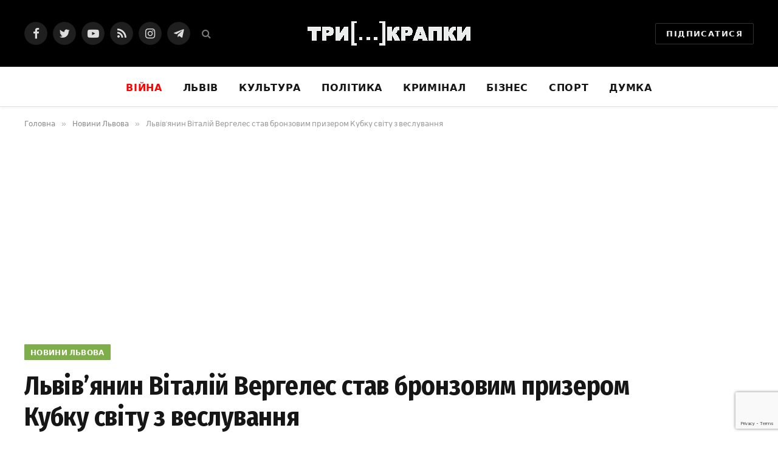

--- FILE ---
content_type: text/html; charset=UTF-8
request_url: https://3krapky.net/lvivyanyn-vitalij-vergeles-stav-bronzovym-pryzerom-kubku-svitu-z-vesluvannya/
body_size: 27546
content:

<!DOCTYPE html>
<html lang="uk" class="s-light site-s-light">

<head>

	<meta charset="UTF-8" />
	<meta name="viewport" content="width=device-width, initial-scale=1" />
	<script type="text/javascript">
/* <![CDATA[ */
(()=>{var e={};e.g=function(){if("object"==typeof globalThis)return globalThis;try{return this||new Function("return this")()}catch(e){if("object"==typeof window)return window}}(),function({ampUrl:n,isCustomizePreview:t,isAmpDevMode:r,noampQueryVarName:o,noampQueryVarValue:s,disabledStorageKey:i,mobileUserAgents:a,regexRegex:c}){if("undefined"==typeof sessionStorage)return;const d=new RegExp(c);if(!a.some((e=>{const n=e.match(d);return!(!n||!new RegExp(n[1],n[2]).test(navigator.userAgent))||navigator.userAgent.includes(e)})))return;e.g.addEventListener("DOMContentLoaded",(()=>{const e=document.getElementById("amp-mobile-version-switcher");if(!e)return;e.hidden=!1;const n=e.querySelector("a[href]");n&&n.addEventListener("click",(()=>{sessionStorage.removeItem(i)}))}));const g=r&&["paired-browsing-non-amp","paired-browsing-amp"].includes(window.name);if(sessionStorage.getItem(i)||t||g)return;const u=new URL(location.href),m=new URL(n);m.hash=u.hash,u.searchParams.has(o)&&s===u.searchParams.get(o)?sessionStorage.setItem(i,"1"):m.href!==u.href&&(window.stop(),location.replace(m.href))}({"ampUrl":"https:\/\/3krapky.net\/lvivyanyn-vitalij-vergeles-stav-bronzovym-pryzerom-kubku-svitu-z-vesluvannya\/?amp","noampQueryVarName":"noamp","noampQueryVarValue":"mobile","disabledStorageKey":"amp_mobile_redirect_disabled","mobileUserAgents":["Mobile","Android","Silk\/","Kindle","BlackBerry","Opera Mini","Opera Mobi"],"regexRegex":"^\\\/((?:.|\\n)+)\\\/([i]*)$","isCustomizePreview":false,"isAmpDevMode":false})})();
/* ]]> */
</script>
<meta name='robots' content='index, follow, max-image-preview:large, max-snippet:-1, max-video-preview:-1' />
	<style>img:is([sizes="auto" i], [sizes^="auto," i]) { contain-intrinsic-size: 3000px 1500px }</style>
	
	<!-- This site is optimized with the Yoast SEO Premium plugin v24.9 (Yoast SEO v26.7) - https://yoast.com/wordpress/plugins/seo/ -->
	<title>Львів’янин Віталій Вергелес став бронзовим призером Кубку світу з веслування - Три крапки</title><link rel="preload" as="image" imagesrcset="https://i0.wp.com/3krapky.net/wp-content/uploads/2020/09/veres.jpg?w=720&amp;ssl=1 720w, https://i0.wp.com/3krapky.net/wp-content/uploads/2020/09/veres.jpg?resize=300%2C200&amp;ssl=1 300w" imagesizes="(max-width: 788px) 100vw, 788px" /><link rel="preload" as="font" href="https://3krapky.net/wp-content/themes/smart-mag/css/icons/fonts/ts-icons.woff2?v2.2" type="font/woff2" crossorigin="anonymous" />
	<link rel="canonical" href="https://3krapky.net/lvivyanyn-vitalij-vergeles-stav-bronzovym-pryzerom-kubku-svitu-z-vesluvannya/" />
	<meta property="og:locale" content="uk_UA" />
	<meta property="og:type" content="article" />
	<meta property="og:title" content="Львів’янин Віталій Вергелес став бронзовим призером Кубку світу з веслування" />
	<meta property="og:description" content="В угорському місті Сегед підходить до завершення Кубок світу з веслування на байдарках та каное. Участь у ньому бере й вихованець Львівської школи вищої спортивної майстерності Віталій Вергелес. Про це інформує прес-служба Львівської ОДА, пише Три крапки Учора представник Львівщини разом з житомирянкою Анастасією Четверіковою здобули бронзові нагороди у байдарці-двійці в міксті. Про це інформують" />
	<meta property="og:url" content="https://3krapky.net/lvivyanyn-vitalij-vergeles-stav-bronzovym-pryzerom-kubku-svitu-z-vesluvannya/" />
	<meta property="og:site_name" content="Три крапки" />
	<meta property="article:publisher" content="https://www.facebook.com/3krapki" />
	<meta property="article:published_time" content="2020-09-29T08:00:01+00:00" />
	<meta property="article:modified_time" content="2020-09-29T08:00:09+00:00" />
	<meta property="og:image" content="https://i0.wp.com/3krapky.net/wp-content/uploads/2020/09/veres.jpg?fit=720%2C480&ssl=1" />
	<meta property="og:image:width" content="720" />
	<meta property="og:image:height" content="480" />
	<meta property="og:image:type" content="image/jpeg" />
	<meta name="author" content="3krapky" />
	<meta name="twitter:card" content="summary_large_image" />
	<meta name="twitter:creator" content="@3krapkyNet" />
	<meta name="twitter:site" content="@3krapkyNet" />
	<meta name="twitter:label1" content="Написано" />
	<meta name="twitter:data1" content="3krapky" />
	<script type="application/ld+json" class="yoast-schema-graph">{"@context":"https://schema.org","@graph":[{"@type":"Article","@id":"https://3krapky.net/lvivyanyn-vitalij-vergeles-stav-bronzovym-pryzerom-kubku-svitu-z-vesluvannya/#article","isPartOf":{"@id":"https://3krapky.net/lvivyanyn-vitalij-vergeles-stav-bronzovym-pryzerom-kubku-svitu-z-vesluvannya/"},"author":{"name":"3krapky","@id":"https://3krapky.net/#/schema/person/693d7a3556d0bd4d5e4eef9bbb972830"},"headline":"Львів’янин Віталій Вергелес став бронзовим призером Кубку світу з веслування","datePublished":"2020-09-29T08:00:01+00:00","dateModified":"2020-09-29T08:00:09+00:00","mainEntityOfPage":{"@id":"https://3krapky.net/lvivyanyn-vitalij-vergeles-stav-bronzovym-pryzerom-kubku-svitu-z-vesluvannya/"},"wordCount":99,"commentCount":0,"publisher":{"@id":"https://3krapky.net/#organization"},"image":{"@id":"https://3krapky.net/lvivyanyn-vitalij-vergeles-stav-bronzovym-pryzerom-kubku-svitu-z-vesluvannya/#primaryimage"},"thumbnailUrl":"https://i0.wp.com/3krapky.net/wp-content/uploads/2020/09/veres.jpg?fit=720%2C480&ssl=1","keywords":["Віталій Вергелес"],"articleSection":["Новини Львова"],"inLanguage":"uk","potentialAction":[{"@type":"CommentAction","name":"Comment","target":["https://3krapky.net/lvivyanyn-vitalij-vergeles-stav-bronzovym-pryzerom-kubku-svitu-z-vesluvannya/#respond"]}]},{"@type":"WebPage","@id":"https://3krapky.net/lvivyanyn-vitalij-vergeles-stav-bronzovym-pryzerom-kubku-svitu-z-vesluvannya/","url":"https://3krapky.net/lvivyanyn-vitalij-vergeles-stav-bronzovym-pryzerom-kubku-svitu-z-vesluvannya/","name":"Львів’янин Віталій Вергелес став бронзовим призером Кубку світу з веслування - Три крапки","isPartOf":{"@id":"https://3krapky.net/#website"},"primaryImageOfPage":{"@id":"https://3krapky.net/lvivyanyn-vitalij-vergeles-stav-bronzovym-pryzerom-kubku-svitu-z-vesluvannya/#primaryimage"},"image":{"@id":"https://3krapky.net/lvivyanyn-vitalij-vergeles-stav-bronzovym-pryzerom-kubku-svitu-z-vesluvannya/#primaryimage"},"thumbnailUrl":"https://i0.wp.com/3krapky.net/wp-content/uploads/2020/09/veres.jpg?fit=720%2C480&ssl=1","datePublished":"2020-09-29T08:00:01+00:00","dateModified":"2020-09-29T08:00:09+00:00","breadcrumb":{"@id":"https://3krapky.net/lvivyanyn-vitalij-vergeles-stav-bronzovym-pryzerom-kubku-svitu-z-vesluvannya/#breadcrumb"},"inLanguage":"uk","potentialAction":[{"@type":"ReadAction","target":["https://3krapky.net/lvivyanyn-vitalij-vergeles-stav-bronzovym-pryzerom-kubku-svitu-z-vesluvannya/"]}]},{"@type":"ImageObject","inLanguage":"uk","@id":"https://3krapky.net/lvivyanyn-vitalij-vergeles-stav-bronzovym-pryzerom-kubku-svitu-z-vesluvannya/#primaryimage","url":"https://i0.wp.com/3krapky.net/wp-content/uploads/2020/09/veres.jpg?fit=720%2C480&ssl=1","contentUrl":"https://i0.wp.com/3krapky.net/wp-content/uploads/2020/09/veres.jpg?fit=720%2C480&ssl=1","width":720,"height":480},{"@type":"BreadcrumbList","@id":"https://3krapky.net/lvivyanyn-vitalij-vergeles-stav-bronzovym-pryzerom-kubku-svitu-z-vesluvannya/#breadcrumb","itemListElement":[{"@type":"ListItem","position":1,"name":"Головна","item":"https://3krapky.net/"},{"@type":"ListItem","position":2,"name":"Львів’янин Віталій Вергелес став бронзовим призером Кубку світу з веслування"}]},{"@type":"WebSite","@id":"https://3krapky.net/#website","url":"https://3krapky.net/","name":"Три крапки","description":"Новини","publisher":{"@id":"https://3krapky.net/#organization"},"potentialAction":[{"@type":"SearchAction","target":{"@type":"EntryPoint","urlTemplate":"https://3krapky.net/?s={search_term_string}"},"query-input":{"@type":"PropertyValueSpecification","valueRequired":true,"valueName":"search_term_string"}}],"inLanguage":"uk"},{"@type":"Organization","@id":"https://3krapky.net/#organization","name":"3krapky.net","url":"https://3krapky.net/","logo":{"@type":"ImageObject","inLanguage":"uk","@id":"https://3krapky.net/#/schema/logo/image/","url":"https://i1.wp.com/3krapky.net/wp-content/uploads/2019/05/150.png?fit=157%2C153&ssl=1","contentUrl":"https://i1.wp.com/3krapky.net/wp-content/uploads/2019/05/150.png?fit=157%2C153&ssl=1","width":157,"height":153,"caption":"3krapky.net"},"image":{"@id":"https://3krapky.net/#/schema/logo/image/"},"sameAs":["https://www.facebook.com/3krapki","https://x.com/3krapkyNet"]},{"@type":"Person","@id":"https://3krapky.net/#/schema/person/693d7a3556d0bd4d5e4eef9bbb972830","name":"3krapky","image":{"@type":"ImageObject","inLanguage":"uk","@id":"https://3krapky.net/#/schema/person/image/","url":"https://i0.wp.com/3krapky.net/wp-content/uploads/2019/05/3points.png?fit=96%2C85&ssl=1","contentUrl":"https://i0.wp.com/3krapky.net/wp-content/uploads/2019/05/3points.png?fit=96%2C85&ssl=1","caption":"3krapky"}}]}</script>
	<!-- / Yoast SEO Premium plugin. -->


<link rel='dns-prefetch' href='//cdn.gravitec.net' />
<link rel='dns-prefetch' href='//stats.wp.com' />
<link rel='dns-prefetch' href='//fonts.googleapis.com' />
<link rel='dns-prefetch' href='//www.googletagmanager.com' />
<link rel='dns-prefetch' href='//pagead2.googlesyndication.com' />
<link rel='preconnect' href='//i0.wp.com' />
<link rel='preconnect' href='//c0.wp.com' />
<link rel="alternate" type="application/rss+xml" title="Три крапки &raquo; стрічка" href="https://3krapky.net/feed/" />
<link rel="alternate" type="application/rss+xml" title="Три крапки &raquo; Канал коментарів" href="https://3krapky.net/comments/feed/" />
<link rel="alternate" type="application/rss+xml" title="Три крапки &raquo; Львів’янин Віталій Вергелес став бронзовим призером Кубку світу з веслування Канал коментарів" href="https://3krapky.net/lvivyanyn-vitalij-vergeles-stav-bronzovym-pryzerom-kubku-svitu-z-vesluvannya/feed/" />
<script type="text/javascript">
/* <![CDATA[ */
window._wpemojiSettings = {"baseUrl":"https:\/\/s.w.org\/images\/core\/emoji\/16.0.1\/72x72\/","ext":".png","svgUrl":"https:\/\/s.w.org\/images\/core\/emoji\/16.0.1\/svg\/","svgExt":".svg","source":{"concatemoji":"https:\/\/3krapky.net\/wp-includes\/js\/wp-emoji-release.min.js?ver=6.8.3"}};
/*! This file is auto-generated */
!function(s,n){var o,i,e;function c(e){try{var t={supportTests:e,timestamp:(new Date).valueOf()};sessionStorage.setItem(o,JSON.stringify(t))}catch(e){}}function p(e,t,n){e.clearRect(0,0,e.canvas.width,e.canvas.height),e.fillText(t,0,0);var t=new Uint32Array(e.getImageData(0,0,e.canvas.width,e.canvas.height).data),a=(e.clearRect(0,0,e.canvas.width,e.canvas.height),e.fillText(n,0,0),new Uint32Array(e.getImageData(0,0,e.canvas.width,e.canvas.height).data));return t.every(function(e,t){return e===a[t]})}function u(e,t){e.clearRect(0,0,e.canvas.width,e.canvas.height),e.fillText(t,0,0);for(var n=e.getImageData(16,16,1,1),a=0;a<n.data.length;a++)if(0!==n.data[a])return!1;return!0}function f(e,t,n,a){switch(t){case"flag":return n(e,"\ud83c\udff3\ufe0f\u200d\u26a7\ufe0f","\ud83c\udff3\ufe0f\u200b\u26a7\ufe0f")?!1:!n(e,"\ud83c\udde8\ud83c\uddf6","\ud83c\udde8\u200b\ud83c\uddf6")&&!n(e,"\ud83c\udff4\udb40\udc67\udb40\udc62\udb40\udc65\udb40\udc6e\udb40\udc67\udb40\udc7f","\ud83c\udff4\u200b\udb40\udc67\u200b\udb40\udc62\u200b\udb40\udc65\u200b\udb40\udc6e\u200b\udb40\udc67\u200b\udb40\udc7f");case"emoji":return!a(e,"\ud83e\udedf")}return!1}function g(e,t,n,a){var r="undefined"!=typeof WorkerGlobalScope&&self instanceof WorkerGlobalScope?new OffscreenCanvas(300,150):s.createElement("canvas"),o=r.getContext("2d",{willReadFrequently:!0}),i=(o.textBaseline="top",o.font="600 32px Arial",{});return e.forEach(function(e){i[e]=t(o,e,n,a)}),i}function t(e){var t=s.createElement("script");t.src=e,t.defer=!0,s.head.appendChild(t)}"undefined"!=typeof Promise&&(o="wpEmojiSettingsSupports",i=["flag","emoji"],n.supports={everything:!0,everythingExceptFlag:!0},e=new Promise(function(e){s.addEventListener("DOMContentLoaded",e,{once:!0})}),new Promise(function(t){var n=function(){try{var e=JSON.parse(sessionStorage.getItem(o));if("object"==typeof e&&"number"==typeof e.timestamp&&(new Date).valueOf()<e.timestamp+604800&&"object"==typeof e.supportTests)return e.supportTests}catch(e){}return null}();if(!n){if("undefined"!=typeof Worker&&"undefined"!=typeof OffscreenCanvas&&"undefined"!=typeof URL&&URL.createObjectURL&&"undefined"!=typeof Blob)try{var e="postMessage("+g.toString()+"("+[JSON.stringify(i),f.toString(),p.toString(),u.toString()].join(",")+"));",a=new Blob([e],{type:"text/javascript"}),r=new Worker(URL.createObjectURL(a),{name:"wpTestEmojiSupports"});return void(r.onmessage=function(e){c(n=e.data),r.terminate(),t(n)})}catch(e){}c(n=g(i,f,p,u))}t(n)}).then(function(e){for(var t in e)n.supports[t]=e[t],n.supports.everything=n.supports.everything&&n.supports[t],"flag"!==t&&(n.supports.everythingExceptFlag=n.supports.everythingExceptFlag&&n.supports[t]);n.supports.everythingExceptFlag=n.supports.everythingExceptFlag&&!n.supports.flag,n.DOMReady=!1,n.readyCallback=function(){n.DOMReady=!0}}).then(function(){return e}).then(function(){var e;n.supports.everything||(n.readyCallback(),(e=n.source||{}).concatemoji?t(e.concatemoji):e.wpemoji&&e.twemoji&&(t(e.twemoji),t(e.wpemoji)))}))}((window,document),window._wpemojiSettings);
/* ]]> */
</script>
<style id='wp-emoji-styles-inline-css' type='text/css'>

	img.wp-smiley, img.emoji {
		display: inline !important;
		border: none !important;
		box-shadow: none !important;
		height: 1em !important;
		width: 1em !important;
		margin: 0 0.07em !important;
		vertical-align: -0.1em !important;
		background: none !important;
		padding: 0 !important;
	}
</style>
<link rel='stylesheet' id='wp-block-library-css' href='https://c0.wp.com/c/6.8.3/wp-includes/css/dist/block-library/style.min.css' type='text/css' media='all' />
<style id='classic-theme-styles-inline-css' type='text/css'>
/*! This file is auto-generated */
.wp-block-button__link{color:#fff;background-color:#32373c;border-radius:9999px;box-shadow:none;text-decoration:none;padding:calc(.667em + 2px) calc(1.333em + 2px);font-size:1.125em}.wp-block-file__button{background:#32373c;color:#fff;text-decoration:none}
</style>
<link rel='stylesheet' id='mediaelement-css' href='https://c0.wp.com/c/6.8.3/wp-includes/js/mediaelement/mediaelementplayer-legacy.min.css' type='text/css' media='all' />
<link rel='stylesheet' id='wp-mediaelement-css' href='https://c0.wp.com/c/6.8.3/wp-includes/js/mediaelement/wp-mediaelement.min.css' type='text/css' media='all' />
<style id='jetpack-sharing-buttons-style-inline-css' type='text/css'>
.jetpack-sharing-buttons__services-list{display:flex;flex-direction:row;flex-wrap:wrap;gap:0;list-style-type:none;margin:5px;padding:0}.jetpack-sharing-buttons__services-list.has-small-icon-size{font-size:12px}.jetpack-sharing-buttons__services-list.has-normal-icon-size{font-size:16px}.jetpack-sharing-buttons__services-list.has-large-icon-size{font-size:24px}.jetpack-sharing-buttons__services-list.has-huge-icon-size{font-size:36px}@media print{.jetpack-sharing-buttons__services-list{display:none!important}}.editor-styles-wrapper .wp-block-jetpack-sharing-buttons{gap:0;padding-inline-start:0}ul.jetpack-sharing-buttons__services-list.has-background{padding:1.25em 2.375em}
</style>
<style id='global-styles-inline-css' type='text/css'>
:root{--wp--preset--aspect-ratio--square: 1;--wp--preset--aspect-ratio--4-3: 4/3;--wp--preset--aspect-ratio--3-4: 3/4;--wp--preset--aspect-ratio--3-2: 3/2;--wp--preset--aspect-ratio--2-3: 2/3;--wp--preset--aspect-ratio--16-9: 16/9;--wp--preset--aspect-ratio--9-16: 9/16;--wp--preset--color--black: #000000;--wp--preset--color--cyan-bluish-gray: #abb8c3;--wp--preset--color--white: #ffffff;--wp--preset--color--pale-pink: #f78da7;--wp--preset--color--vivid-red: #cf2e2e;--wp--preset--color--luminous-vivid-orange: #ff6900;--wp--preset--color--luminous-vivid-amber: #fcb900;--wp--preset--color--light-green-cyan: #7bdcb5;--wp--preset--color--vivid-green-cyan: #00d084;--wp--preset--color--pale-cyan-blue: #8ed1fc;--wp--preset--color--vivid-cyan-blue: #0693e3;--wp--preset--color--vivid-purple: #9b51e0;--wp--preset--gradient--vivid-cyan-blue-to-vivid-purple: linear-gradient(135deg,rgba(6,147,227,1) 0%,rgb(155,81,224) 100%);--wp--preset--gradient--light-green-cyan-to-vivid-green-cyan: linear-gradient(135deg,rgb(122,220,180) 0%,rgb(0,208,130) 100%);--wp--preset--gradient--luminous-vivid-amber-to-luminous-vivid-orange: linear-gradient(135deg,rgba(252,185,0,1) 0%,rgba(255,105,0,1) 100%);--wp--preset--gradient--luminous-vivid-orange-to-vivid-red: linear-gradient(135deg,rgba(255,105,0,1) 0%,rgb(207,46,46) 100%);--wp--preset--gradient--very-light-gray-to-cyan-bluish-gray: linear-gradient(135deg,rgb(238,238,238) 0%,rgb(169,184,195) 100%);--wp--preset--gradient--cool-to-warm-spectrum: linear-gradient(135deg,rgb(74,234,220) 0%,rgb(151,120,209) 20%,rgb(207,42,186) 40%,rgb(238,44,130) 60%,rgb(251,105,98) 80%,rgb(254,248,76) 100%);--wp--preset--gradient--blush-light-purple: linear-gradient(135deg,rgb(255,206,236) 0%,rgb(152,150,240) 100%);--wp--preset--gradient--blush-bordeaux: linear-gradient(135deg,rgb(254,205,165) 0%,rgb(254,45,45) 50%,rgb(107,0,62) 100%);--wp--preset--gradient--luminous-dusk: linear-gradient(135deg,rgb(255,203,112) 0%,rgb(199,81,192) 50%,rgb(65,88,208) 100%);--wp--preset--gradient--pale-ocean: linear-gradient(135deg,rgb(255,245,203) 0%,rgb(182,227,212) 50%,rgb(51,167,181) 100%);--wp--preset--gradient--electric-grass: linear-gradient(135deg,rgb(202,248,128) 0%,rgb(113,206,126) 100%);--wp--preset--gradient--midnight: linear-gradient(135deg,rgb(2,3,129) 0%,rgb(40,116,252) 100%);--wp--preset--font-size--small: 13px;--wp--preset--font-size--medium: 20px;--wp--preset--font-size--large: 36px;--wp--preset--font-size--x-large: 42px;--wp--preset--spacing--20: 0.44rem;--wp--preset--spacing--30: 0.67rem;--wp--preset--spacing--40: 1rem;--wp--preset--spacing--50: 1.5rem;--wp--preset--spacing--60: 2.25rem;--wp--preset--spacing--70: 3.38rem;--wp--preset--spacing--80: 5.06rem;--wp--preset--shadow--natural: 6px 6px 9px rgba(0, 0, 0, 0.2);--wp--preset--shadow--deep: 12px 12px 50px rgba(0, 0, 0, 0.4);--wp--preset--shadow--sharp: 6px 6px 0px rgba(0, 0, 0, 0.2);--wp--preset--shadow--outlined: 6px 6px 0px -3px rgba(255, 255, 255, 1), 6px 6px rgba(0, 0, 0, 1);--wp--preset--shadow--crisp: 6px 6px 0px rgba(0, 0, 0, 1);}:where(.is-layout-flex){gap: 0.5em;}:where(.is-layout-grid){gap: 0.5em;}body .is-layout-flex{display: flex;}.is-layout-flex{flex-wrap: wrap;align-items: center;}.is-layout-flex > :is(*, div){margin: 0;}body .is-layout-grid{display: grid;}.is-layout-grid > :is(*, div){margin: 0;}:where(.wp-block-columns.is-layout-flex){gap: 2em;}:where(.wp-block-columns.is-layout-grid){gap: 2em;}:where(.wp-block-post-template.is-layout-flex){gap: 1.25em;}:where(.wp-block-post-template.is-layout-grid){gap: 1.25em;}.has-black-color{color: var(--wp--preset--color--black) !important;}.has-cyan-bluish-gray-color{color: var(--wp--preset--color--cyan-bluish-gray) !important;}.has-white-color{color: var(--wp--preset--color--white) !important;}.has-pale-pink-color{color: var(--wp--preset--color--pale-pink) !important;}.has-vivid-red-color{color: var(--wp--preset--color--vivid-red) !important;}.has-luminous-vivid-orange-color{color: var(--wp--preset--color--luminous-vivid-orange) !important;}.has-luminous-vivid-amber-color{color: var(--wp--preset--color--luminous-vivid-amber) !important;}.has-light-green-cyan-color{color: var(--wp--preset--color--light-green-cyan) !important;}.has-vivid-green-cyan-color{color: var(--wp--preset--color--vivid-green-cyan) !important;}.has-pale-cyan-blue-color{color: var(--wp--preset--color--pale-cyan-blue) !important;}.has-vivid-cyan-blue-color{color: var(--wp--preset--color--vivid-cyan-blue) !important;}.has-vivid-purple-color{color: var(--wp--preset--color--vivid-purple) !important;}.has-black-background-color{background-color: var(--wp--preset--color--black) !important;}.has-cyan-bluish-gray-background-color{background-color: var(--wp--preset--color--cyan-bluish-gray) !important;}.has-white-background-color{background-color: var(--wp--preset--color--white) !important;}.has-pale-pink-background-color{background-color: var(--wp--preset--color--pale-pink) !important;}.has-vivid-red-background-color{background-color: var(--wp--preset--color--vivid-red) !important;}.has-luminous-vivid-orange-background-color{background-color: var(--wp--preset--color--luminous-vivid-orange) !important;}.has-luminous-vivid-amber-background-color{background-color: var(--wp--preset--color--luminous-vivid-amber) !important;}.has-light-green-cyan-background-color{background-color: var(--wp--preset--color--light-green-cyan) !important;}.has-vivid-green-cyan-background-color{background-color: var(--wp--preset--color--vivid-green-cyan) !important;}.has-pale-cyan-blue-background-color{background-color: var(--wp--preset--color--pale-cyan-blue) !important;}.has-vivid-cyan-blue-background-color{background-color: var(--wp--preset--color--vivid-cyan-blue) !important;}.has-vivid-purple-background-color{background-color: var(--wp--preset--color--vivid-purple) !important;}.has-black-border-color{border-color: var(--wp--preset--color--black) !important;}.has-cyan-bluish-gray-border-color{border-color: var(--wp--preset--color--cyan-bluish-gray) !important;}.has-white-border-color{border-color: var(--wp--preset--color--white) !important;}.has-pale-pink-border-color{border-color: var(--wp--preset--color--pale-pink) !important;}.has-vivid-red-border-color{border-color: var(--wp--preset--color--vivid-red) !important;}.has-luminous-vivid-orange-border-color{border-color: var(--wp--preset--color--luminous-vivid-orange) !important;}.has-luminous-vivid-amber-border-color{border-color: var(--wp--preset--color--luminous-vivid-amber) !important;}.has-light-green-cyan-border-color{border-color: var(--wp--preset--color--light-green-cyan) !important;}.has-vivid-green-cyan-border-color{border-color: var(--wp--preset--color--vivid-green-cyan) !important;}.has-pale-cyan-blue-border-color{border-color: var(--wp--preset--color--pale-cyan-blue) !important;}.has-vivid-cyan-blue-border-color{border-color: var(--wp--preset--color--vivid-cyan-blue) !important;}.has-vivid-purple-border-color{border-color: var(--wp--preset--color--vivid-purple) !important;}.has-vivid-cyan-blue-to-vivid-purple-gradient-background{background: var(--wp--preset--gradient--vivid-cyan-blue-to-vivid-purple) !important;}.has-light-green-cyan-to-vivid-green-cyan-gradient-background{background: var(--wp--preset--gradient--light-green-cyan-to-vivid-green-cyan) !important;}.has-luminous-vivid-amber-to-luminous-vivid-orange-gradient-background{background: var(--wp--preset--gradient--luminous-vivid-amber-to-luminous-vivid-orange) !important;}.has-luminous-vivid-orange-to-vivid-red-gradient-background{background: var(--wp--preset--gradient--luminous-vivid-orange-to-vivid-red) !important;}.has-very-light-gray-to-cyan-bluish-gray-gradient-background{background: var(--wp--preset--gradient--very-light-gray-to-cyan-bluish-gray) !important;}.has-cool-to-warm-spectrum-gradient-background{background: var(--wp--preset--gradient--cool-to-warm-spectrum) !important;}.has-blush-light-purple-gradient-background{background: var(--wp--preset--gradient--blush-light-purple) !important;}.has-blush-bordeaux-gradient-background{background: var(--wp--preset--gradient--blush-bordeaux) !important;}.has-luminous-dusk-gradient-background{background: var(--wp--preset--gradient--luminous-dusk) !important;}.has-pale-ocean-gradient-background{background: var(--wp--preset--gradient--pale-ocean) !important;}.has-electric-grass-gradient-background{background: var(--wp--preset--gradient--electric-grass) !important;}.has-midnight-gradient-background{background: var(--wp--preset--gradient--midnight) !important;}.has-small-font-size{font-size: var(--wp--preset--font-size--small) !important;}.has-medium-font-size{font-size: var(--wp--preset--font-size--medium) !important;}.has-large-font-size{font-size: var(--wp--preset--font-size--large) !important;}.has-x-large-font-size{font-size: var(--wp--preset--font-size--x-large) !important;}
:where(.wp-block-post-template.is-layout-flex){gap: 1.25em;}:where(.wp-block-post-template.is-layout-grid){gap: 1.25em;}
:where(.wp-block-columns.is-layout-flex){gap: 2em;}:where(.wp-block-columns.is-layout-grid){gap: 2em;}
:root :where(.wp-block-pullquote){font-size: 1.5em;line-height: 1.6;}
</style>
<link rel='stylesheet' id='contact-form-7-css' href='https://3krapky.net/wp-content/plugins/contact-form-7/includes/css/styles.css?ver=6.1.4' type='text/css' media='all' />
<link rel='stylesheet' id='ppress-frontend-css' href='https://3krapky.net/wp-content/plugins/wp-user-avatar/assets/css/frontend.min.css?ver=4.16.8' type='text/css' media='all' />
<link rel='stylesheet' id='ppress-flatpickr-css' href='https://3krapky.net/wp-content/plugins/wp-user-avatar/assets/flatpickr/flatpickr.min.css?ver=4.16.8' type='text/css' media='all' />
<link rel='stylesheet' id='ppress-select2-css' href='https://3krapky.net/wp-content/plugins/wp-user-avatar/assets/select2/select2.min.css?ver=6.8.3' type='text/css' media='all' />
<link rel='stylesheet' id='smartmag-core-css' href='https://3krapky.net/wp-content/themes/smart-mag/style.css?ver=7.1.1' type='text/css' media='all' />
<style id='smartmag-core-inline-css' type='text/css'>
:root { --c-main: #7eae4a;
--c-main-rgb: 126,174,74;
--text-font: "PT Serif", Georgia, serif;
--body-font: "PT Serif", Georgia, serif;
--ui-font: "Barlow", system-ui, -apple-system, "Segoe UI", Arial, sans-serif;
--title-font: "Barlow", system-ui, -apple-system, "Segoe UI", Arial, sans-serif;
--h-font: "Barlow", system-ui, -apple-system, "Segoe UI", Arial, sans-serif;
--title-font: "Fira Sans Condensed", system-ui, -apple-system, "Segoe UI", Arial, sans-serif;
--h-font: "Fira Sans Condensed", system-ui, -apple-system, "Segoe UI", Arial, sans-serif;
--title-size-xs: 17px;
--title-size-s: 18px;
--title-size-n: 19px;
--title-size-m: 21px; }
.smart-head-main { --c-shadow: rgba(10,10,10,0.03); }
.smart-head-main .smart-head-bot { --head-h: 66px; border-bottom-width: 1px; border-bottom-color: #e2e2e2; }
.navigation-main .menu > li > a { font-size: 16px; font-weight: bold; letter-spacing: 0.04em; }
.s-light .navigation { --c-nav-blip: #565656; }
.smart-head .ts-button1 { font-weight: 600; }
.post-meta .meta-item, .post-meta .text-in { font-size: 11px; }
.post-meta .post-cat > a { font-weight: 600; }
.block-head-b .heading { font-size: 20px; letter-spacing: 0.03em; }
.block-head-e1 .heading { letter-spacing: .04em; }
.block-head-e2 .heading { text-transform: uppercase; letter-spacing: 0.03em; }
.block-head-e2 { --space-below: 25px; }
.block-head-e2 .heading { color: var(--c-main); }
.block-head-g .heading { font-size: 17px; }
.post-meta-single .meta-item, .post-meta-single .text-in { font-size: 13px; }
.post-content h1, .post-content h2, .post-content h3, .post-content h4, .post-content h5, .post-content h6 { font-family: "Barlow", system-ui, -apple-system, "Segoe UI", Arial, sans-serif; }
.site-s-light .entry-content { color: #262626; }
.spc-newsletter input[type=submit] { background: #1b61c8; }
@media (min-width: 1200px) { .block-head-e1 .heading { font-size: 20px; }
.loop-list .post-title { font-size: 24px; }
.entry-content { font-size: 17px; } }
@media (min-width: 940px) and (max-width: 1200px) { .navigation-main .menu > li > a { font-size: calc(10px + (16px - 10px) * .7); } }


</style>
<link rel='stylesheet' id='magnific-popup-css' href='https://3krapky.net/wp-content/themes/smart-mag/css/lightbox.css?ver=7.1.1' type='text/css' media='all' />
<link rel='stylesheet' id='smartmag-icons-css' href='https://3krapky.net/wp-content/themes/smart-mag/css/icons/icons.css?ver=7.1.1' type='text/css' media='all' />
<link crossorigin="anonymous" rel='stylesheet' id='smartmag-gfonts-custom-css' href='https://fonts.googleapis.com/css?family=PT+Serif%3A400%2C500%2C600%2C700%7CBarlow%3A400%2C500%2C600%2C700%7CFira+Sans+Condensed%3A400%2C500%2C600%2C700' type='text/css' media='all' />
<script type="text/javascript" src="https://c0.wp.com/c/6.8.3/wp-includes/js/jquery/jquery.min.js" id="jquery-core-js"></script>
<script type="text/javascript" src="https://c0.wp.com/c/6.8.3/wp-includes/js/jquery/jquery-migrate.min.js" id="jquery-migrate-js"></script>
<script type="text/javascript" src="https://3krapky.net/wp-content/plugins/wp-user-avatar/assets/flatpickr/flatpickr.min.js?ver=4.16.8" id="ppress-flatpickr-js"></script>
<script type="text/javascript" src="https://3krapky.net/wp-content/plugins/wp-user-avatar/assets/select2/select2.min.js?ver=4.16.8" id="ppress-select2-js"></script>
<script type="text/javascript" src="https://cdn.gravitec.net/storage/d5ed9dfb66a5411afa80a0ad5c7d3abd/client.js?service=wp&amp;wpath=https%3A%2F%2F3krapky.net%2Fwp-content%2Fplugins%2Fgravitec-net-web-push-notifications%2F%2Fsdk_files%2Fsw.php&amp;ver=2.9.18" id="gravitecnet-js"></script>
<link rel="https://api.w.org/" href="https://3krapky.net/wp-json/" /><link rel="alternate" title="JSON" type="application/json" href="https://3krapky.net/wp-json/wp/v2/posts/1993" /><link rel="EditURI" type="application/rsd+xml" title="RSD" href="https://3krapky.net/xmlrpc.php?rsd" />
<link rel='shortlink' href='https://3krapky.net/?p=1993' />
<link rel="alternate" title="oEmbed (JSON)" type="application/json+oembed" href="https://3krapky.net/wp-json/oembed/1.0/embed?url=https%3A%2F%2F3krapky.net%2Flvivyanyn-vitalij-vergeles-stav-bronzovym-pryzerom-kubku-svitu-z-vesluvannya%2F" />
<link rel="alternate" title="oEmbed (XML)" type="text/xml+oembed" href="https://3krapky.net/wp-json/oembed/1.0/embed?url=https%3A%2F%2F3krapky.net%2Flvivyanyn-vitalij-vergeles-stav-bronzovym-pryzerom-kubku-svitu-z-vesluvannya%2F&#038;format=xml" />
<meta name="generator" content="Site Kit by Google 1.170.0" /><link rel="alternate" type="text/html" media="only screen and (max-width: 640px)" href="https://3krapky.net/lvivyanyn-vitalij-vergeles-stav-bronzovym-pryzerom-kubku-svitu-z-vesluvannya/?amp">	<style>img#wpstats{display:none}</style>
		
		<script>
		var BunyadSchemeKey = 'bunyad-scheme';
		(() => {
			const d = document.documentElement;
			const c = d.classList;
			const scheme = localStorage.getItem(BunyadSchemeKey);
			if (scheme) {
				d.dataset.origClass = c;
				scheme === 'dark' ? c.remove('s-light', 'site-s-light') : c.remove('s-dark', 'site-s-dark');
				c.add('site-s-' + scheme, 's-' + scheme);
			}
		})();
		</script>
		
<!-- Мета-теги Google AdSense додані Site Kit -->
<meta name="google-adsense-platform-account" content="ca-host-pub-2644536267352236">
<meta name="google-adsense-platform-domain" content="sitekit.withgoogle.com">
<!-- Кінцеві мета-теги Google AdSense, додані Site Kit -->
<meta name="generator" content="Elementor 3.34.1; features: additional_custom_breakpoints; settings: css_print_method-external, google_font-enabled, font_display-auto">
			<style>
				.e-con.e-parent:nth-of-type(n+4):not(.e-lazyloaded):not(.e-no-lazyload),
				.e-con.e-parent:nth-of-type(n+4):not(.e-lazyloaded):not(.e-no-lazyload) * {
					background-image: none !important;
				}
				@media screen and (max-height: 1024px) {
					.e-con.e-parent:nth-of-type(n+3):not(.e-lazyloaded):not(.e-no-lazyload),
					.e-con.e-parent:nth-of-type(n+3):not(.e-lazyloaded):not(.e-no-lazyload) * {
						background-image: none !important;
					}
				}
				@media screen and (max-height: 640px) {
					.e-con.e-parent:nth-of-type(n+2):not(.e-lazyloaded):not(.e-no-lazyload),
					.e-con.e-parent:nth-of-type(n+2):not(.e-lazyloaded):not(.e-no-lazyload) * {
						background-image: none !important;
					}
				}
			</style>
			<link rel="amphtml" href="https://3krapky.net/lvivyanyn-vitalij-vergeles-stav-bronzovym-pryzerom-kubku-svitu-z-vesluvannya/?amp"><!-- Global site tag (gtag.js) - Google Analytics -->
<script async src="https://www.googletagmanager.com/gtag/js?id=G-9SXBENE91E"></script>
<script>
  window.dataLayer = window.dataLayer || [];
  function gtag(){dataLayer.push(arguments);}
  gtag('js', new Date());

  gtag('config', 'G-9SXBENE91E');
</script>
<!-- Фрагмент Google AdSense, доданий Site Kit -->
<script type="text/javascript" async="async" src="https://pagead2.googlesyndication.com/pagead/js/adsbygoogle.js?client=ca-pub-5471188955629669&amp;host=ca-host-pub-2644536267352236" crossorigin="anonymous"></script>

<!-- Кінець фрагменту Google AdSense, доданого Site Kit -->
<style>#amp-mobile-version-switcher{left:0;position:absolute;width:100%;z-index:100}#amp-mobile-version-switcher>a{background-color:#444;border:0;color:#eaeaea;display:block;font-family:-apple-system,BlinkMacSystemFont,Segoe UI,Roboto,Oxygen-Sans,Ubuntu,Cantarell,Helvetica Neue,sans-serif;font-size:16px;font-weight:600;padding:15px 0;text-align:center;-webkit-text-decoration:none;text-decoration:none}#amp-mobile-version-switcher>a:active,#amp-mobile-version-switcher>a:focus,#amp-mobile-version-switcher>a:hover{-webkit-text-decoration:underline;text-decoration:underline}</style>

</head>

<body data-rsssl=1 class="wp-singular post-template-default single single-post postid-1993 single-format-standard wp-theme-smart-mag right-sidebar post-layout-large post-cat-63 has-lb has-lb-sm layout-normal elementor-default elementor-kit-5208">



<div class="main-wrap">

	
<div class="off-canvas-backdrop"></div>
<div class="mobile-menu-container off-canvas s-dark hide-menu-lg" id="off-canvas">

	<div class="off-canvas-head">
		<a href="#" class="close"><i class="tsi tsi-times"></i></a>

		<div class="ts-logo">
					</div>
	</div>

	<div class="off-canvas-content">

		
			<ul id="menu-topnav" class="mobile-menu"><li id="menu-item-11912" class="menu-item menu-item-type-taxonomy menu-item-object-category menu-item-11912"><a href="https://3krapky.net/vijna/"><span style="color: #ff0000;">ВІЙНА</span></p></a></li>
<li id="menu-item-293" class="menu-item menu-item-type-taxonomy menu-item-object-category current-post-ancestor current-menu-parent current-post-parent menu-item-293"><a href="https://3krapky.net/novyny-lvova/">Львів</a></li>
<li id="menu-item-292" class="menu-item menu-item-type-taxonomy menu-item-object-category menu-item-292"><a href="https://3krapky.net/culture/">Культура</a></li>
<li id="menu-item-295" class="menu-item menu-item-type-taxonomy menu-item-object-category menu-item-295"><a href="https://3krapky.net/politics/">Політика</a></li>
<li id="menu-item-291" class="menu-item menu-item-type-taxonomy menu-item-object-category menu-item-291"><a href="https://3krapky.net/kryminal/">Кримінал</a></li>
<li id="menu-item-290" class="menu-item menu-item-type-taxonomy menu-item-object-category menu-item-290"><a href="https://3krapky.net/business/">Бізнес</a></li>
<li id="menu-item-296" class="menu-item menu-item-type-taxonomy menu-item-object-category menu-item-296"><a href="https://3krapky.net/sport/">Спорт</a></li>
<li id="menu-item-14107" class="menu-item menu-item-type-taxonomy menu-item-object-category menu-item-14107"><a href="https://3krapky.net/dumka/">Думка</a></li>
</ul>
		
					<div class="off-canvas-widgets">
				
		<div id="smartmag-block-posts-small-2" class="widget ts-block-widget smartmag-widget-posts-small">		
		<div class="block">
					<section class="block-wrap block-posts-small block-sc mb-none" data-id="1">

			<div class="widget-title block-head block-head-ac block-head-b"><h5 class="heading">Останні новини</h5></div>	
			<div class="block-content">
				
	<div class="loop loop-small loop-small-a loop-sep loop-small-sep grid grid-1 md:grid-1 sm:grid-1 xs:grid-1">

					
<article class="l-post  small-a-post m-pos-left small-post">

	
			<div class="media">

		
			<a href="https://3krapky.net/yak-farbuvaty-yajczya-na-velykden-tradyczijni-ta-suchasni-sposoby/" class="image-link media-ratio ar-bunyad-thumb" title="Як фарбувати яйця на Великдень: Традиційні та Сучасні Способи"><span data-bgsrc="https://i0.wp.com/3krapky.net/wp-content/uploads/2025/04/pysanka.png?fit=300%2C300&amp;ssl=1" class="img bg-cover wp-post-image attachment-medium size-medium lazyload" data-bgset="https://i0.wp.com/3krapky.net/wp-content/uploads/2025/04/pysanka.png?w=1024&amp;ssl=1 1024w, https://i0.wp.com/3krapky.net/wp-content/uploads/2025/04/pysanka.png?resize=300%2C300&amp;ssl=1 300w, https://i0.wp.com/3krapky.net/wp-content/uploads/2025/04/pysanka.png?resize=150%2C150&amp;ssl=1 150w, https://i0.wp.com/3krapky.net/wp-content/uploads/2025/04/pysanka.png?resize=768%2C768&amp;ssl=1 768w, https://i0.wp.com/3krapky.net/wp-content/uploads/2025/04/pysanka.png?resize=450%2C450&amp;ssl=1 450w" data-sizes="(max-width: 110px) 100vw, 110px"></span></a>			
			
			
			
		
		</div>
	

	
		<div class="content">

			<div class="post-meta post-meta-a post-meta-left has-below"><h4 class="is-title post-title"><a href="https://3krapky.net/yak-farbuvaty-yajczya-na-velykden-tradyczijni-ta-suchasni-sposoby/">Як фарбувати яйця на Великдень: Традиційні та Сучасні Способи</a></h4><div class="post-meta-items meta-below"><span class="meta-item date"><span class="date-link"><time class="post-date" datetime="2025-04-18T16:27:52+03:00">18.04.2025</time></span></span></div></div>			
			
			
		</div>

	
</article>	
					
<article class="l-post  small-a-post m-pos-left small-post">

	
			<div class="media">

		
			<a href="https://3krapky.net/velykden-v-ukrayini-tradycziyi-obryady-ta-svyatkuvannya/" class="image-link media-ratio ar-bunyad-thumb" title="Великдень в Україні: традиції, обряди та святкування"><span data-bgsrc="https://i0.wp.com/3krapky.net/wp-content/uploads/2025/04/velykden.png?fit=300%2C300&amp;ssl=1" class="img bg-cover wp-post-image attachment-medium size-medium lazyload" data-bgset="https://i0.wp.com/3krapky.net/wp-content/uploads/2025/04/velykden.png?w=1024&amp;ssl=1 1024w, https://i0.wp.com/3krapky.net/wp-content/uploads/2025/04/velykden.png?resize=300%2C300&amp;ssl=1 300w, https://i0.wp.com/3krapky.net/wp-content/uploads/2025/04/velykden.png?resize=150%2C150&amp;ssl=1 150w, https://i0.wp.com/3krapky.net/wp-content/uploads/2025/04/velykden.png?resize=768%2C768&amp;ssl=1 768w, https://i0.wp.com/3krapky.net/wp-content/uploads/2025/04/velykden.png?resize=450%2C450&amp;ssl=1 450w" data-sizes="(max-width: 110px) 100vw, 110px"></span></a>			
			
			
			
		
		</div>
	

	
		<div class="content">

			<div class="post-meta post-meta-a post-meta-left has-below"><h4 class="is-title post-title"><a href="https://3krapky.net/velykden-v-ukrayini-tradycziyi-obryady-ta-svyatkuvannya/">Великдень в Україні: традиції, обряди та святкування</a></h4><div class="post-meta-items meta-below"><span class="meta-item date"><span class="date-link"><time class="post-date" datetime="2025-04-18T15:44:30+03:00">18.04.2025</time></span></span></div></div>			
			
			
		</div>

	
</article>	
					
<article class="l-post  small-a-post m-pos-left small-post">

	
			<div class="media">

		
			<a href="https://3krapky.net/vsi-nashi-sportsmeny-chempiony-svitu/" class="image-link media-ratio ar-bunyad-thumb" title="Всі наші спортсмени &#8211; чемпіони світу!"><span data-bgsrc="https://i0.wp.com/3krapky.net/wp-content/uploads/2022/11/315448966_614832333975704_3306003320738886022_n.jpg?fit=260%2C300&amp;ssl=1" class="img bg-cover wp-post-image attachment-medium size-medium lazyload" data-bgset="https://i0.wp.com/3krapky.net/wp-content/uploads/2022/11/315448966_614832333975704_3306003320738886022_n.jpg?w=519&amp;ssl=1 519w, https://i0.wp.com/3krapky.net/wp-content/uploads/2022/11/315448966_614832333975704_3306003320738886022_n.jpg?resize=260%2C300&amp;ssl=1 260w, https://i0.wp.com/3krapky.net/wp-content/uploads/2022/11/315448966_614832333975704_3306003320738886022_n.jpg?resize=150%2C173&amp;ssl=1 150w, https://i0.wp.com/3krapky.net/wp-content/uploads/2022/11/315448966_614832333975704_3306003320738886022_n.jpg?resize=450%2C520&amp;ssl=1 450w" data-sizes="(max-width: 110px) 100vw, 110px"></span></a>			
			
			
			
		
		</div>
	

	
		<div class="content">

			<div class="post-meta post-meta-a post-meta-left has-below"><h4 class="is-title post-title"><a href="https://3krapky.net/vsi-nashi-sportsmeny-chempiony-svitu/">Всі наші спортсмени &#8211; чемпіони світу!</a></h4><div class="post-meta-items meta-below"><span class="meta-item date"><span class="date-link"><time class="post-date" datetime="2022-11-14T22:45:01+02:00">14.11.2022</time></span></span></div></div>			
			
			
		</div>

	
</article>	
		
	</div>

					</div>

		</section>
				</div>

		</div>			</div>
		
		
		<div class="spc-social spc-social-b smart-head-social">
		
			
				<a href="https://www.facebook.com/3krapki" class="link s-facebook" target="_blank" rel="noopener">
					<i class="icon tsi tsi-facebook"></i>
					<span class="visuallyhidden">Facebook</span>
				</a>
									
			
				<a href="https://twitter.com/3krapkyNet" class="link s-twitter" target="_blank" rel="noopener">
					<i class="icon tsi tsi-twitter"></i>
					<span class="visuallyhidden">Twitter</span>
				</a>
									
			
				<a href="https://www.youtube.com/channel/UCuYW6fKZ7TXNxchTcw4coow" class="link s-youtube" target="_blank" rel="noopener">
					<i class="icon tsi tsi-youtube-play"></i>
					<span class="visuallyhidden">YouTube</span>
				</a>
									
			
				<a href="#" class="link s-rss" target="_blank" rel="noopener">
					<i class="icon tsi tsi-rss"></i>
					<span class="visuallyhidden">RSS</span>
				</a>
									
			
				<a href="https://www.instagram.com/3krapki/" class="link s-instagram" target="_blank" rel="noopener">
					<i class="icon tsi tsi-instagram"></i>
					<span class="visuallyhidden">Instagram</span>
				</a>
									
			
				<a href="https://t.me/krapky" class="link s-telegram" target="_blank" rel="noopener">
					<i class="icon tsi tsi-telegram"></i>
					<span class="visuallyhidden">Telegram</span>
				</a>
									
			
		</div>

		
	</div>

</div>
<div class="smart-head smart-head-b smart-head-main" id="smart-head" data-sticky="auto" data-sticky-type="smart">
	
	<div class="smart-head-row smart-head-mid smart-head-row-3 s-dark smart-head-row-full">

		<div class="inner wrap">

							
				<div class="items items-left ">
				
		<div class="spc-social spc-social-b smart-head-social">
		
			
				<a href="https://www.facebook.com/3krapki" class="link s-facebook" target="_blank" rel="noopener">
					<i class="icon tsi tsi-facebook"></i>
					<span class="visuallyhidden">Facebook</span>
				</a>
									
			
				<a href="https://twitter.com/3krapkyNet" class="link s-twitter" target="_blank" rel="noopener">
					<i class="icon tsi tsi-twitter"></i>
					<span class="visuallyhidden">Twitter</span>
				</a>
									
			
				<a href="https://www.youtube.com/channel/UCuYW6fKZ7TXNxchTcw4coow" class="link s-youtube" target="_blank" rel="noopener">
					<i class="icon tsi tsi-youtube-play"></i>
					<span class="visuallyhidden">YouTube</span>
				</a>
									
			
				<a href="#" class="link s-rss" target="_blank" rel="noopener">
					<i class="icon tsi tsi-rss"></i>
					<span class="visuallyhidden">RSS</span>
				</a>
									
			
				<a href="https://www.instagram.com/3krapki/" class="link s-instagram" target="_blank" rel="noopener">
					<i class="icon tsi tsi-instagram"></i>
					<span class="visuallyhidden">Instagram</span>
				</a>
									
			
				<a href="https://t.me/krapky" class="link s-telegram" target="_blank" rel="noopener">
					<i class="icon tsi tsi-telegram"></i>
					<span class="visuallyhidden">Telegram</span>
				</a>
									
			
		</div>

		

	<a href="#" class="search-icon has-icon-only is-icon" title="Пошук">
		<i class="tsi tsi-search"></i>
	</a>

				</div>

							
				<div class="items items-center ">
					<a href="https://3krapky.net/" title="Три крапки" rel="home" class="logo-link ts-logo logo-is-image">
		<span>
			
				
					<img src="https://3krapky.net/wp-content/uploads/2019/05/logo-footer-1.png" class="logo-image logo-image-dark" alt="Три крапки" width="268" height="40"/><img src="https://3krapky.net/wp-content/uploads/2019/05/logo-header-1.png" class="logo-image" alt="Три крапки" srcset="https://3krapky.net/wp-content/uploads/2019/05/logo-header-1.png ,https://3krapky.net/wp-content/uploads/2019/05/logo-retina.png 2x" width="263" height="40"/>
									 
					</span>
	</a>				</div>

							
				<div class="items items-right ">
				
	<a href="https://news.google.com/publications/CAAqBwgKMMGKnQsw0pS1Aw?hl=uk&#038;gl=UA&#038;ceid=UA%3Auk" class="ts-button ts-button-alt ts-button1">
		Підписатися	</a>
				</div>

						
		</div>
	</div>

	
	<div class="smart-head-row smart-head-bot smart-head-row-3 is-light has-center-nav smart-head-row-full">

		<div class="inner wrap">

							
				<div class="items items-left empty">
								</div>

							
				<div class="items items-center ">
					<div class="nav-wrap">
		<nav class="navigation navigation-main nav-hov-a">
			<ul id="menu-topnav-1" class="menu"><li class="menu-item menu-item-type-taxonomy menu-item-object-category menu-cat-1119 menu-item-11912"><a href="https://3krapky.net/vijna/"><span style="color: #ff0000;">ВІЙНА</span></p></a></li>
<li class="menu-item menu-item-type-taxonomy menu-item-object-category current-post-ancestor current-menu-parent current-post-parent menu-cat-63 menu-item-293"><a href="https://3krapky.net/novyny-lvova/">Львів</a></li>
<li class="menu-item menu-item-type-taxonomy menu-item-object-category menu-cat-2 menu-item-292"><a href="https://3krapky.net/culture/">Культура</a></li>
<li class="menu-item menu-item-type-taxonomy menu-item-object-category menu-cat-6 menu-item-295"><a href="https://3krapky.net/politics/">Політика</a></li>
<li class="menu-item menu-item-type-taxonomy menu-item-object-category menu-cat-64 menu-item-291"><a href="https://3krapky.net/kryminal/">Кримінал</a></li>
<li class="menu-item menu-item-type-taxonomy menu-item-object-category menu-cat-1 menu-item-290"><a href="https://3krapky.net/business/">Бізнес</a></li>
<li class="menu-item menu-item-type-taxonomy menu-item-object-category menu-cat-65 menu-item-296"><a href="https://3krapky.net/sport/">Спорт</a></li>
<li class="menu-item menu-item-type-taxonomy menu-item-object-category menu-cat-1243 menu-item-14107"><a href="https://3krapky.net/dumka/">Думка</a></li>
</ul>		</nav>
	</div>
				</div>

							
				<div class="items items-right empty">
								</div>

						
		</div>
	</div>

	</div>
<div class="smart-head smart-head-a smart-head-mobile" id="smart-head-mobile" data-sticky="mid" data-sticky-type>
	
	<div class="smart-head-row smart-head-mid smart-head-row-3 s-dark smart-head-row-full">

		<div class="inner wrap">

							
				<div class="items items-left ">
				
<button class="offcanvas-toggle has-icon" type="button" aria-label="Menu">
	<span class="hamburger-icon hamburger-icon-a">
		<span class="inner"></span>
	</span>
</button>				</div>

							
				<div class="items items-center ">
					<a href="https://3krapky.net/" title="Три крапки" rel="home" class="logo-link ts-logo logo-is-image">
		<span>
			
				
					<img src="https://3krapky.net/wp-content/uploads/2019/05/logo-footer-1.png" class="logo-image logo-image-dark" alt="Три крапки" width="268" height="40"/><img src="https://3krapky.net/wp-content/uploads/2019/05/logo-header-1.png" class="logo-image" alt="Три крапки" srcset="https://3krapky.net/wp-content/uploads/2019/05/logo-header-1.png ,https://3krapky.net/wp-content/uploads/2019/05/logo-retina.png 2x" width="263" height="40"/>
									 
					</span>
	</a>				</div>

							
				<div class="items items-right ">
				

	<a href="#" class="search-icon has-icon-only is-icon" title="Пошук">
		<i class="tsi tsi-search"></i>
	</a>

				</div>

						
		</div>
	</div>

	</div>
<nav class="breadcrumbs is-full-width breadcrumbs-a" id="breadcrumb"><div class="inner ts-contain "><span><a href="https://3krapky.net/"><span>Головна</span></a></span><span class="delim">&raquo;</span><span><a href="https://3krapky.net/novyny-lvova/"><span>Новини Львова</span></a></span><span class="delim">&raquo;</span><span class="current">Львів’янин Віталій Вергелес став бронзовим призером Кубку світу з веслування</span></div></nav>
<div class="main ts-contain cf right-sidebar">
	
		
	<div class="the-post-header s-head-modern s-head-large">
	<div class="post-meta post-meta-a post-meta-left post-meta-single has-below"><div class="post-meta-items meta-above"><span class="meta-item cat-labels">
						
						<a href="https://3krapky.net/novyny-lvova/" class="category term-color-63" rel="category">Новини Львова</a>
					</span>
					</div><h1 class="is-title post-title">Львів’янин Віталій Вергелес став бронзовим призером Кубку світу з веслування</h1><div class="post-meta-items meta-below has-author-img"><span class="meta-item post-author has-img"><img data-del="avatar" alt="3krapky" src='https://i0.wp.com/3krapky.net/wp-content/uploads/2019/05/3points.png?fit=32%2C28&ssl=1' class='avatar pp-user-avatar avatar-32 photo ' height='32' width='32'/><span class="by">By</span> <a href="https://3krapky.net/author/superadmin/" title="Записи автора 3krapky" rel="author">3krapky</a></span><span class="meta-item date"><time class="post-date" datetime="2020-09-29T11:00:01+03:00">29.09.2020</time></span><span class="meta-item has-next-icon date-modified"><span class="updated-on">Оновлено:</span><time class="post-date" datetime="2020-09-29T11:00:09+03:00">29.09.2020</time></span><span class="has-next-icon meta-item comments has-icon"><a href="https://3krapky.net/lvivyanyn-vitalij-vergeles-stav-bronzovym-pryzerom-kubku-svitu-z-vesluvannya/#respond"><i class="tsi tsi-comment-o"></i>Коментарів немає</a></span><span class="meta-item read-time has-icon"><i class="tsi tsi-clock"></i>1 хв читали</span></div></div>	
	
</div>
<div class="ts-row">
	<div class="col-8 main-content">

		
					<div class="single-featured">
					
	<div class="featured">
				
			<a href="https://i0.wp.com/3krapky.net/wp-content/uploads/2020/09/veres.jpg?fit=720%2C480&#038;ssl=1" class="image-link media-ratio ar-bunyad-main" title="Львів’янин Віталій Вергелес став бронзовим призером Кубку світу з веслування"><img width="788" height="515" src="[data-uri]" class="attachment-large size-large lazyload wp-post-image" alt="" sizes="(max-width: 788px) 100vw, 788px" title="Львів’янин Віталій Вергелес став бронзовим призером Кубку світу з веслування" decoding="async" data-srcset="https://i0.wp.com/3krapky.net/wp-content/uploads/2020/09/veres.jpg?w=720&amp;ssl=1 720w, https://i0.wp.com/3krapky.net/wp-content/uploads/2020/09/veres.jpg?resize=300%2C200&amp;ssl=1 300w" data-src="https://i0.wp.com/3krapky.net/wp-content/uploads/2020/09/veres.jpg?fit=720%2C480&amp;ssl=1" /></a>		
						
			</div>

				</div>
		
		<div class="the-post s-post-large">

			<article id="post-1993" class="post-1993 post type-post status-publish format-standard has-post-thumbnail category-novyny-lvova tag-vitalij-vergeles">
				
<div class="post-content-wrap has-share-float">
						<div class="post-share-float share-float-b is-hidden spc-social-c-icon">
	<div class="inner">
					<span class="share-text">Share</span>
		
		<div class="services">
		
				
			<a href="https://www.facebook.com/sharer.php?u=https%3A%2F%2F3krapky.net%2Flvivyanyn-vitalij-vergeles-stav-bronzovym-pryzerom-kubku-svitu-z-vesluvannya%2F" class="cf service s-facebook" target="_blank" title="Facebook">
				<i class="tsi tsi-facebook"></i>
				<span class="label">Facebook</span>
			</a>
				
				
			<a href="https://twitter.com/intent/tweet?url=https%3A%2F%2F3krapky.net%2Flvivyanyn-vitalij-vergeles-stav-bronzovym-pryzerom-kubku-svitu-z-vesluvannya%2F&text=%D0%9B%D1%8C%D0%B2%D1%96%D0%B2%E2%80%99%D1%8F%D0%BD%D0%B8%D0%BD%20%D0%92%D1%96%D1%82%D0%B0%D0%BB%D1%96%D0%B9%20%D0%92%D0%B5%D1%80%D0%B3%D0%B5%D0%BB%D0%B5%D1%81%20%D1%81%D1%82%D0%B0%D0%B2%20%D0%B1%D1%80%D0%BE%D0%BD%D0%B7%D0%BE%D0%B2%D0%B8%D0%BC%20%D0%BF%D1%80%D0%B8%D0%B7%D0%B5%D1%80%D0%BE%D0%BC%20%D0%9A%D1%83%D0%B1%D0%BA%D1%83%20%D1%81%D0%B2%D1%96%D1%82%D1%83%20%D0%B7%20%D0%B2%D0%B5%D1%81%D0%BB%D1%83%D0%B2%D0%B0%D0%BD%D0%BD%D1%8F" class="cf service s-twitter" target="_blank" title="Twitter">
				<i class="tsi tsi-twitter"></i>
				<span class="label">Twitter</span>
			</a>
				
				
			<a href="https://www.linkedin.com/shareArticle?mini=true&url=https%3A%2F%2F3krapky.net%2Flvivyanyn-vitalij-vergeles-stav-bronzovym-pryzerom-kubku-svitu-z-vesluvannya%2F" class="cf service s-linkedin" target="_blank" title="LinkedIn">
				<i class="tsi tsi-linkedin"></i>
				<span class="label">LinkedIn</span>
			</a>
				
				
			<a href="https://pinterest.com/pin/create/button/?url=https%3A%2F%2F3krapky.net%2Flvivyanyn-vitalij-vergeles-stav-bronzovym-pryzerom-kubku-svitu-z-vesluvannya%2F&media=https%3A%2F%2F3krapky.net%2Fwp-content%2Fuploads%2F2020%2F09%2Fveres.jpg&description=%D0%9B%D1%8C%D0%B2%D1%96%D0%B2%E2%80%99%D1%8F%D0%BD%D0%B8%D0%BD%20%D0%92%D1%96%D1%82%D0%B0%D0%BB%D1%96%D0%B9%20%D0%92%D0%B5%D1%80%D0%B3%D0%B5%D0%BB%D0%B5%D1%81%20%D1%81%D1%82%D0%B0%D0%B2%20%D0%B1%D1%80%D0%BE%D0%BD%D0%B7%D0%BE%D0%B2%D0%B8%D0%BC%20%D0%BF%D1%80%D0%B8%D0%B7%D0%B5%D1%80%D0%BE%D0%BC%20%D0%9A%D1%83%D0%B1%D0%BA%D1%83%20%D1%81%D0%B2%D1%96%D1%82%D1%83%20%D0%B7%20%D0%B2%D0%B5%D1%81%D0%BB%D1%83%D0%B2%D0%B0%D0%BD%D0%BD%D1%8F" class="cf service s-pinterest" target="_blank" title="Pinterest">
				<i class="tsi tsi-pinterest-p"></i>
				<span class="label">Pinterest</span>
			</a>
				
				
			<a href="mailto:?subject=%D0%9B%D1%8C%D0%B2%D1%96%D0%B2%E2%80%99%D1%8F%D0%BD%D0%B8%D0%BD%20%D0%92%D1%96%D1%82%D0%B0%D0%BB%D1%96%D0%B9%20%D0%92%D0%B5%D1%80%D0%B3%D0%B5%D0%BB%D0%B5%D1%81%20%D1%81%D1%82%D0%B0%D0%B2%20%D0%B1%D1%80%D0%BE%D0%BD%D0%B7%D0%BE%D0%B2%D0%B8%D0%BC%20%D0%BF%D1%80%D0%B8%D0%B7%D0%B5%D1%80%D0%BE%D0%BC%20%D0%9A%D1%83%D0%B1%D0%BA%D1%83%20%D1%81%D0%B2%D1%96%D1%82%D1%83%20%D0%B7%20%D0%B2%D0%B5%D1%81%D0%BB%D1%83%D0%B2%D0%B0%D0%BD%D0%BD%D1%8F&body=https%3A%2F%2F3krapky.net%2Flvivyanyn-vitalij-vergeles-stav-bronzovym-pryzerom-kubku-svitu-z-vesluvannya%2F" class="cf service s-email" target="_blank" title="Email">
				<i class="tsi tsi-envelope-o"></i>
				<span class="label">Email</span>
			</a>
				
				
		</div>
	</div>		
</div>
			
	<div class="post-content cf entry-content content-spacious">

		
				
		
<p style="text-align: justify;"><strong>В угорському місті Сегед підходить до завершення Кубок світу з веслування на байдарках та каное. Участь у ньому бере й вихованець Львівської школи вищої спортивної майстерності Віталій Вергелес. Про це інформує прес-служба Львівської ОДА, пише <a href="https://3krapky.net/">Три крапки</a></strong></p>
<p style="text-align: justify;">Учора представник Львівщини разом з житомирянкою Анастасією Четверіковою здобули бронзові нагороди у байдарці-двійці в міксті. Про це інформують в управління фізичної культури та спорту Львівської ОДА.</p>
<p style="text-align: justify;">Тренують Віталія Роман Бундз та Андрій Маслюк.  Його перший тренер — Володимир Дець.</p>
<p style="text-align: justify;">Зауважимо, усього національна збірна виборола на Кубку уже 3 золоті, 2 срібні та 2 бронзові медалі.</p>

		<div class="a-wrap a-wrap-base a-wrap-6"> <a href="https://t.me/krapky"><img loading="lazy" width="444" height="113" src="https://i0.wp.com/3krapky.net/wp-content/uploads/2022/05/telegram.png?fit=444%2C113&amp;ssl=1" class="image wp-image-13922  attachment-full size-full ls-is-cached lazyloaded" alt="" loading="lazy" style="max-width: 80%; height: auto;" sizes="(max-width: 444px) 100vw, 444px" data-srcset="https://i0.wp.com/3krapky.net/wp-content/uploads/2022/05/telegram.png?w=444&amp;ssl=1 444w, https://i0.wp.com/3krapky.net/wp-content/uploads/2022/05/telegram.png?resize=300%2C76&amp;ssl=1 300w, https://i0.wp.com/3krapky.net/wp-content/uploads/2022/05/telegram.png?resize=150%2C38&amp;ssl=1 150w" data-src="https://i0.wp.com/3krapky.net/wp-content/uploads/2022/05/telegram.png?fit=444%2C113&amp;ssl=1" srcset="https://i0.wp.com/3krapky.net/wp-content/uploads/2022/05/telegram.png?w=444&amp;ssl=1 444w, https://i0.wp.com/3krapky.net/wp-content/uploads/2022/05/telegram.png?resize=300%2C76&amp;ssl=1 300w, https://i0.wp.com/3krapky.net/wp-content/uploads/2022/05/telegram.png?resize=150%2C38&amp;ssl=1 150w"></a></div>		
		
		
		
	</div>
</div>
	
	<div class="the-post-tags"><a href="https://3krapky.net/tag/vitalij-vergeles/" rel="tag">Віталій Вергелес</a></div>
			</article>

			


	<section class="related-posts">
							
							
				<div class="block-head block-head-ac block-head-e block-head-e2 is-left">

					<h4 class="heading">Схожі <span class="color">Публікації</span></h4>					
									</div>
				
			
				<section class="block-wrap block-grid cols-gap-sm mb-none" data-id="2">

				
			<div class="block-content">
					
	<div class="loop loop-grid loop-grid-sm grid grid-3 md:grid-2 xs:grid-1">

					
<article class="l-post  grid-sm-post grid-post">

	
			<div class="media">

		
			<a href="https://3krapky.net/u-lvovi-nadishlo-povidomlennya-pro-masove-zaminuvannya/" class="image-link media-ratio ratio-16-9" title="У Львові надішло повідомлення про масове замінування"><span data-bgsrc="https://i0.wp.com/3krapky.net/wp-content/uploads/2022/10/e2fe90009572ca857b541f32a0865975.jpg?fit=450%2C253&amp;ssl=1" class="img bg-cover wp-post-image attachment-bunyad-medium size-bunyad-medium lazyload" data-bgset="https://i0.wp.com/3krapky.net/wp-content/uploads/2022/10/e2fe90009572ca857b541f32a0865975.jpg?w=640&amp;ssl=1 640w, https://i0.wp.com/3krapky.net/wp-content/uploads/2022/10/e2fe90009572ca857b541f32a0865975.jpg?resize=300%2C169&amp;ssl=1 300w, https://i0.wp.com/3krapky.net/wp-content/uploads/2022/10/e2fe90009572ca857b541f32a0865975.jpg?resize=150%2C84&amp;ssl=1 150w, https://i0.wp.com/3krapky.net/wp-content/uploads/2022/10/e2fe90009572ca857b541f32a0865975.jpg?resize=450%2C253&amp;ssl=1 450w" data-sizes="(max-width: 377px) 100vw, 377px"></span></a>			
			
			
			
		
		</div>
	

	
		<div class="content">

			<div class="post-meta post-meta-a has-below"><h2 class="is-title post-title"><a href="https://3krapky.net/u-lvovi-nadishlo-povidomlennya-pro-masove-zaminuvannya/">У Львові надішло повідомлення про масове замінування</a></h2><div class="post-meta-items meta-below"><span class="meta-item date"><span class="date-link"><time class="post-date" datetime="2022-10-22T16:25:38+03:00">22.10.2022</time></span></span></div></div>			
			
			
		</div>

	
</article>					
<article class="l-post  grid-sm-post grid-post">

	
			<div class="media">

		
			<a href="https://3krapky.net/11-serpnya-pogoda-na-sogodni/" class="image-link media-ratio ratio-16-9" title="11 серпня: Погода на сьогодні"><span data-bgsrc="https://i0.wp.com/3krapky.net/wp-content/uploads/2022/08/786b2c0d81063d79bf883fbf5cf51929_w640-1.jpg?fit=450%2C225&amp;ssl=1" class="img bg-cover wp-post-image attachment-bunyad-medium size-bunyad-medium lazyload" data-bgset="https://i0.wp.com/3krapky.net/wp-content/uploads/2022/08/786b2c0d81063d79bf883fbf5cf51929_w640-1.jpg?w=640&amp;ssl=1 640w, https://i0.wp.com/3krapky.net/wp-content/uploads/2022/08/786b2c0d81063d79bf883fbf5cf51929_w640-1.jpg?resize=450%2C225&amp;ssl=1 450w" data-sizes="(max-width: 377px) 100vw, 377px"></span></a>			
			
			
			
		
		</div>
	

	
		<div class="content">

			<div class="post-meta post-meta-a has-below"><h2 class="is-title post-title"><a href="https://3krapky.net/11-serpnya-pogoda-na-sogodni/">11 серпня: Погода на сьогодні</a></h2><div class="post-meta-items meta-below"><span class="meta-item date"><span class="date-link"><time class="post-date" datetime="2022-08-11T08:15:00+03:00">11.08.2022</time></span></span></div></div>			
			
			
		</div>

	
</article>					
<article class="l-post  grid-sm-post grid-post">

	
			<div class="media">

		
			<a href="https://3krapky.net/z-veresnya-vsi-lvivski-shkoly-korystuvatymutsya-elektronnymy-zhurnalamy/" class="image-link media-ratio ratio-16-9" title="З вересня всі львівські школи користуватимуться електронними журналами"><span data-bgsrc="https://i0.wp.com/3krapky.net/wp-content/uploads/2022/08/b888a70d7c730e940fd68ee9a62a4c5b.jpg?fit=450%2C196&amp;ssl=1" class="img bg-cover wp-post-image attachment-bunyad-medium size-bunyad-medium lazyload" data-bgset="https://i0.wp.com/3krapky.net/wp-content/uploads/2022/08/b888a70d7c730e940fd68ee9a62a4c5b.jpg?w=1170&amp;ssl=1 1170w, https://i0.wp.com/3krapky.net/wp-content/uploads/2022/08/b888a70d7c730e940fd68ee9a62a4c5b.jpg?resize=1024%2C446&amp;ssl=1 1024w, https://i0.wp.com/3krapky.net/wp-content/uploads/2022/08/b888a70d7c730e940fd68ee9a62a4c5b.jpg?resize=768%2C335&amp;ssl=1 768w, https://i0.wp.com/3krapky.net/wp-content/uploads/2022/08/b888a70d7c730e940fd68ee9a62a4c5b.jpg?resize=450%2C196&amp;ssl=1 450w" data-sizes="(max-width: 377px) 100vw, 377px"></span></a>			
			
			
			
		
		</div>
	

	
		<div class="content">

			<div class="post-meta post-meta-a has-below"><h2 class="is-title post-title"><a href="https://3krapky.net/z-veresnya-vsi-lvivski-shkoly-korystuvatymutsya-elektronnymy-zhurnalamy/">З вересня всі львівські школи користуватимуться електронними журналами</a></h2><div class="post-meta-items meta-below"><span class="meta-item date"><span class="date-link"><time class="post-date" datetime="2022-08-10T22:09:27+03:00">10.08.2022</time></span></span></div></div>			
			
			
		</div>

	
</article>		
	</div>

		
			</div>

		</section>
		
	</section>			
			<div class="comments">
				
	

			<div class="ts-comments-show">
			<a href="#" class="ts-button ts-button-b">
				Коментувати			</a>
		</div>
	

	<div id="comments" class="comments-area ts-comments-hidden">

		
	
		<div id="respond" class="comment-respond">
		<h3 id="reply-title" class="comment-reply-title"><span class="heading">Залишіть відповідь</span> <small><a rel="nofollow" id="cancel-comment-reply-link" href="/lvivyanyn-vitalij-vergeles-stav-bronzovym-pryzerom-kubku-svitu-z-vesluvannya/#respond" style="display:none;">Cancel Reply</a></small></h3><form action="https://3krapky.net/wp-comments-post.php" method="post" id="commentform" class="comment-form">
			<p>
				<textarea name="comment" id="comment" cols="45" rows="8" aria-required="true" placeholder="Ваш коментар"  maxlength="65525" required="required"></textarea>
			</p><p class="form-field comment-form-author"><input id="author" name="author" type="text" placeholder="Ім&#039;я *" value="" size="30" maxlength="245" required='required' /></p>
<p class="form-field comment-form-email"><input id="email" name="email" type="email" placeholder="Email *" value="" size="30" maxlength="100" required='required' /></p>
<p class="form-field comment-form-url"><input id="url" name="url" type="text" inputmode="url" placeholder="Сайт" value="" size="30" maxlength="200" /></p>

		<p class="comment-form-cookies-consent">
			<input id="wp-comment-cookies-consent" name="wp-comment-cookies-consent" type="checkbox" value="yes" />
			<label for="wp-comment-cookies-consent">Збережіть моє ім’я, адресу електронної пошти та веб-сайт у цьому браузері, щоб наступного разу коментувати.
			</label>
		</p>
<p class="form-submit"><input name="submit" type="submit" id="comment-submit" class="submit" value="Опублікувати" /> <input type='hidden' name='comment_post_ID' value='1993' id='comment_post_ID' />
<input type='hidden' name='comment_parent' id='comment_parent' value='0' />
</p></form>	</div><!-- #respond -->
	
	</div><!-- #comments -->
			</div>

		</div>
	</div>
	
			
	
	<aside class="col-4 main-sidebar has-sep" data-sticky="1">
	
			<div class="inner theiaStickySidebar">
		
			<div id="media_image-2" class="widget widget_media_image"><div class="widget-title block-head block-head-ac block-head block-head-ac block-head-e block-head-e2 is-left has-style"><h5 class="heading">Підписуйтесь</h5></div><a href="https://news.google.com/publications/CAAqBwgKMMGKnQsw0pS1Aw?hl=uk&#038;gl=UA&#038;ceid=UA%3Auk"><img width="300" height="168" src="[data-uri]" class="image wp-image-1102  attachment-full size-full lazyload" alt="" style="max-width: 100%; height: auto;" decoding="async" data-src="https://i0.wp.com/3krapky.net/wp-content/uploads/2020/08/google-news.png?fit=300%2C168&amp;ssl=1" /></a></div><div id="custom_html-2" class="widget_text widget widget_custom_html"><div class="textwidget custom-html-widget"><script async src="https://pagead2.googlesyndication.com/pagead/js/adsbygoogle.js"></script>
<ins class="adsbygoogle"
     style="display:block"
     data-ad-format="fluid"
     data-ad-layout-key="-7l+ey-3-57+9k"
     data-ad-client="ca-pub-5471188955629669"
     data-ad-slot="5083033650"></ins>
<script>
     (adsbygoogle = window.adsbygoogle || []).push({});
</script></div></div>
		<div id="smartmag-block-posts-small-4" class="widget ts-block-widget smartmag-widget-posts-small">		
		<div class="block">
					<section class="block-wrap block-posts-small block-sc mb-none" data-id="3">

			<div class="widget-title block-head block-head-ac block-head block-head-ac block-head-e block-head-e2 is-left has-style"><h5 class="heading">ОСТАННІ НОВИНИ</h5></div>	
			<div class="block-content">
				
	<div class="loop loop-small loop-small-a loop-sep loop-small-sep grid grid-1 md:grid-1 sm:grid-1 xs:grid-1">

					
<article class="l-post  small-a-post m-pos-left small-post">

	
			<div class="media">

		
			<a href="https://3krapky.net/yak-farbuvaty-yajczya-na-velykden-tradyczijni-ta-suchasni-sposoby/" class="image-link media-ratio ar-bunyad-thumb" title="Як фарбувати яйця на Великдень: Традиційні та Сучасні Способи"><span data-bgsrc="https://i0.wp.com/3krapky.net/wp-content/uploads/2025/04/pysanka.png?fit=300%2C300&amp;ssl=1" class="img bg-cover wp-post-image attachment-medium size-medium lazyload" data-bgset="https://i0.wp.com/3krapky.net/wp-content/uploads/2025/04/pysanka.png?w=1024&amp;ssl=1 1024w, https://i0.wp.com/3krapky.net/wp-content/uploads/2025/04/pysanka.png?resize=300%2C300&amp;ssl=1 300w, https://i0.wp.com/3krapky.net/wp-content/uploads/2025/04/pysanka.png?resize=150%2C150&amp;ssl=1 150w, https://i0.wp.com/3krapky.net/wp-content/uploads/2025/04/pysanka.png?resize=768%2C768&amp;ssl=1 768w, https://i0.wp.com/3krapky.net/wp-content/uploads/2025/04/pysanka.png?resize=450%2C450&amp;ssl=1 450w" data-sizes="(max-width: 110px) 100vw, 110px"></span></a>			
			
			
			
		
		</div>
	

	
		<div class="content">

			<div class="post-meta post-meta-a post-meta-left has-below"><h4 class="is-title post-title"><a href="https://3krapky.net/yak-farbuvaty-yajczya-na-velykden-tradyczijni-ta-suchasni-sposoby/">Як фарбувати яйця на Великдень: Традиційні та Сучасні Способи</a></h4><div class="post-meta-items meta-below"><span class="meta-item date"><span class="date-link"><time class="post-date" datetime="2025-04-18T16:27:52+03:00">18.04.2025</time></span></span></div></div>			
			
			
		</div>

	
</article>	
					
<article class="l-post  small-a-post m-pos-left small-post">

	
			<div class="media">

		
			<a href="https://3krapky.net/velykden-v-ukrayini-tradycziyi-obryady-ta-svyatkuvannya/" class="image-link media-ratio ar-bunyad-thumb" title="Великдень в Україні: традиції, обряди та святкування"><span data-bgsrc="https://i0.wp.com/3krapky.net/wp-content/uploads/2025/04/velykden.png?fit=300%2C300&amp;ssl=1" class="img bg-cover wp-post-image attachment-medium size-medium lazyload" data-bgset="https://i0.wp.com/3krapky.net/wp-content/uploads/2025/04/velykden.png?w=1024&amp;ssl=1 1024w, https://i0.wp.com/3krapky.net/wp-content/uploads/2025/04/velykden.png?resize=300%2C300&amp;ssl=1 300w, https://i0.wp.com/3krapky.net/wp-content/uploads/2025/04/velykden.png?resize=150%2C150&amp;ssl=1 150w, https://i0.wp.com/3krapky.net/wp-content/uploads/2025/04/velykden.png?resize=768%2C768&amp;ssl=1 768w, https://i0.wp.com/3krapky.net/wp-content/uploads/2025/04/velykden.png?resize=450%2C450&amp;ssl=1 450w" data-sizes="(max-width: 110px) 100vw, 110px"></span></a>			
			
			
			
		
		</div>
	

	
		<div class="content">

			<div class="post-meta post-meta-a post-meta-left has-below"><h4 class="is-title post-title"><a href="https://3krapky.net/velykden-v-ukrayini-tradycziyi-obryady-ta-svyatkuvannya/">Великдень в Україні: традиції, обряди та святкування</a></h4><div class="post-meta-items meta-below"><span class="meta-item date"><span class="date-link"><time class="post-date" datetime="2025-04-18T15:44:30+03:00">18.04.2025</time></span></span></div></div>			
			
			
		</div>

	
</article>	
					
<article class="l-post  small-a-post m-pos-left small-post">

	
			<div class="media">

		
			<a href="https://3krapky.net/vsi-nashi-sportsmeny-chempiony-svitu/" class="image-link media-ratio ar-bunyad-thumb" title="Всі наші спортсмени &#8211; чемпіони світу!"><span data-bgsrc="https://i0.wp.com/3krapky.net/wp-content/uploads/2022/11/315448966_614832333975704_3306003320738886022_n.jpg?fit=260%2C300&amp;ssl=1" class="img bg-cover wp-post-image attachment-medium size-medium lazyload" data-bgset="https://i0.wp.com/3krapky.net/wp-content/uploads/2022/11/315448966_614832333975704_3306003320738886022_n.jpg?w=519&amp;ssl=1 519w, https://i0.wp.com/3krapky.net/wp-content/uploads/2022/11/315448966_614832333975704_3306003320738886022_n.jpg?resize=260%2C300&amp;ssl=1 260w, https://i0.wp.com/3krapky.net/wp-content/uploads/2022/11/315448966_614832333975704_3306003320738886022_n.jpg?resize=150%2C173&amp;ssl=1 150w, https://i0.wp.com/3krapky.net/wp-content/uploads/2022/11/315448966_614832333975704_3306003320738886022_n.jpg?resize=450%2C520&amp;ssl=1 450w" data-sizes="(max-width: 110px) 100vw, 110px"></span></a>			
			
			
			
		
		</div>
	

	
		<div class="content">

			<div class="post-meta post-meta-a post-meta-left has-below"><h4 class="is-title post-title"><a href="https://3krapky.net/vsi-nashi-sportsmeny-chempiony-svitu/">Всі наші спортсмени &#8211; чемпіони світу!</a></h4><div class="post-meta-items meta-below"><span class="meta-item date"><span class="date-link"><time class="post-date" datetime="2022-11-14T22:45:01+02:00">14.11.2022</time></span></span></div></div>			
			
			
		</div>

	
</article>	
					
<article class="l-post  small-a-post m-pos-left small-post">

	
			<div class="media">

		
			<a href="https://3krapky.net/u-kyyevi-sered-bilogo-dnya-vbyto-vijskovogo/" class="image-link media-ratio ar-bunyad-thumb" title="У Києві серед білого дня вбито військового"><span data-bgsrc="https://i0.wp.com/3krapky.net/wp-content/uploads/2022/10/311659668_9095711073802935_7371308825731404410_n.jpg?fit=300%2C199&amp;ssl=1" class="img bg-cover wp-post-image attachment-medium size-medium lazyload" data-bgset="https://i0.wp.com/3krapky.net/wp-content/uploads/2022/10/311659668_9095711073802935_7371308825731404410_n.jpg?w=1280&amp;ssl=1 1280w, https://i0.wp.com/3krapky.net/wp-content/uploads/2022/10/311659668_9095711073802935_7371308825731404410_n.jpg?resize=300%2C199&amp;ssl=1 300w, https://i0.wp.com/3krapky.net/wp-content/uploads/2022/10/311659668_9095711073802935_7371308825731404410_n.jpg?resize=1024%2C681&amp;ssl=1 1024w, https://i0.wp.com/3krapky.net/wp-content/uploads/2022/10/311659668_9095711073802935_7371308825731404410_n.jpg?resize=768%2C511&amp;ssl=1 768w, https://i0.wp.com/3krapky.net/wp-content/uploads/2022/10/311659668_9095711073802935_7371308825731404410_n.jpg?resize=150%2C100&amp;ssl=1 150w, https://i0.wp.com/3krapky.net/wp-content/uploads/2022/10/311659668_9095711073802935_7371308825731404410_n.jpg?resize=450%2C299&amp;ssl=1 450w, https://i0.wp.com/3krapky.net/wp-content/uploads/2022/10/311659668_9095711073802935_7371308825731404410_n.jpg?resize=1200%2C798&amp;ssl=1 1200w" data-sizes="(max-width: 110px) 100vw, 110px"></span></a>			
			
			
			
		
		</div>
	

	
		<div class="content">

			<div class="post-meta post-meta-a post-meta-left has-below"><h4 class="is-title post-title"><a href="https://3krapky.net/u-kyyevi-sered-bilogo-dnya-vbyto-vijskovogo/">У Києві серед білого дня вбито військового</a></h4><div class="post-meta-items meta-below"><span class="meta-item date"><span class="date-link"><time class="post-date" datetime="2022-10-22T16:49:02+03:00">22.10.2022</time></span></span></div></div>			
			
			
		</div>

	
</article>	
		
	</div>

					</div>

		</section>
				</div>

		</div>		</div>
	
	</aside>
	
</div>
	</div>


	
			<footer class="main-footer cols-gap-lg footer-classic s-dark">

						<div class="upper-footer classic-footer-upper">
			<div class="ts-contain wrap">
		
							<div class="widgets row cf">
					
		<div class="widget col-4 widget-about">		
			
		<div class="inner ">
		
							<div class="image-logo">
					<img src="https://3krapky.net/wp-content/uploads/2019/05/logo-footer-1.png" alt />
				</div>
						
						
			<div class="base-text about-text"><p>Використання матеріалів сайту лише за умови посилання.<br />
Для інтернет видань, гіперпосилання на 3krapky.net — є обов’язковим та має зазначатись не нижче другого абзацу в тексті.</p>
<p>Ми в соцмережах:</p>
</div>

							
		<div class="spc-social spc-social-b ">
		
			
				<a href="https://www.facebook.com/3krapki" class="link s-facebook" target="_blank" rel="noopener">
					<i class="icon tsi tsi-facebook"></i>
					<span class="visuallyhidden">Facebook</span>
				</a>
									
			
				<a href="https://twitter.com/3krapkyNet" class="link s-twitter" target="_blank" rel="noopener">
					<i class="icon tsi tsi-twitter"></i>
					<span class="visuallyhidden">Twitter</span>
				</a>
									
			
				<a href="https://www.instagram.com/3krapki/" class="link s-instagram" target="_blank" rel="noopener">
					<i class="icon tsi tsi-instagram"></i>
					<span class="visuallyhidden">Instagram</span>
				</a>
									
			
				<a href="https://www.youtube.com/channel/UCuYW6fKZ7TXNxchTcw4coow" class="link s-youtube" target="_blank" rel="noopener">
					<i class="icon tsi tsi-youtube-play"></i>
					<span class="visuallyhidden">YouTube</span>
				</a>
									
			
				<a href="https://t.me/krapky" class="link s-telegram" target="_blank" rel="noopener">
					<i class="icon tsi tsi-telegram"></i>
					<span class="visuallyhidden">Telegram</span>
				</a>
									
			
				<a href="#" class="link s-rss" target="_blank" rel="noopener">
					<i class="icon tsi tsi-rss"></i>
					<span class="visuallyhidden">RSS</span>
				</a>
									
			
		</div>

					
		</div>

		</div>		
		<div class="widget col-4 widget_nav_menu"><div class="widget-title block-head block-head-ac block-head block-head-ac block-head-b is-left has-style"><h5 class="heading">НОВИНИ</h5></div><div class="menu-topnav-container"><ul id="menu-topnav-2" class="menu"><li class="menu-item menu-item-type-taxonomy menu-item-object-category menu-item-11912"><a href="https://3krapky.net/vijna/"><span style="color: #ff0000;">ВІЙНА</span></p></a></li>
<li class="menu-item menu-item-type-taxonomy menu-item-object-category current-post-ancestor current-menu-parent current-post-parent menu-item-293"><a href="https://3krapky.net/novyny-lvova/">Львів</a></li>
<li class="menu-item menu-item-type-taxonomy menu-item-object-category menu-item-292"><a href="https://3krapky.net/culture/">Культура</a></li>
<li class="menu-item menu-item-type-taxonomy menu-item-object-category menu-item-295"><a href="https://3krapky.net/politics/">Політика</a></li>
<li class="menu-item menu-item-type-taxonomy menu-item-object-category menu-item-291"><a href="https://3krapky.net/kryminal/">Кримінал</a></li>
<li class="menu-item menu-item-type-taxonomy menu-item-object-category menu-item-290"><a href="https://3krapky.net/business/">Бізнес</a></li>
<li class="menu-item menu-item-type-taxonomy menu-item-object-category menu-item-296"><a href="https://3krapky.net/sport/">Спорт</a></li>
<li class="menu-item menu-item-type-taxonomy menu-item-object-category menu-item-14107"><a href="https://3krapky.net/dumka/">Думка</a></li>
</ul></div></div>				</div>
					
			</div>
		</div>
		
	
			<div class="lower-footer classic-footer-lower">
			<div class="ts-contain wrap">
				<div class="inner">

					<div class="copyright">
						&copy; 2026 Три крапки. Developed by <a href="https://nawi.com.ua/development/">NAWI</a>.					</div>
					
												
						<div class="links">
							<div class="menu-footer-links-container"><ul id="menu-footer-links" class="menu"><li id="menu-item-5289" class="menu-item menu-item-type-custom menu-item-object-custom menu-item-5289"><a href="https://3krapky.net/contact/">Контакти</a></li>
<li id="menu-item-5293" class="menu-item menu-item-type-custom menu-item-object-custom menu-item-5293"><a target="_blank" rel="privacy-policy" href="https://3krapky.net/privacy-policy/">Політика конфіденційності</a></li>
</ul></div>						</div>
						
									</div>
			</div>
		</div>		
			</footer>
		
	
</div><!-- .main-wrap -->



	<div class="search-modal-wrap" data-scheme="dark">
		<div class="search-modal-box" role="dialog" aria-modal="true">

			<form method="get" class="search-form" action="https://3krapky.net/">
				<input type="search" class="search-field live-search-query" name="s" placeholder="Пошук..." value="" required />

				<button type="submit" class="search-submit visuallyhidden">Submit</button>

				<p class="message">
					Введіть запит і натисніть <em>Enter</em> для пошуку. Натисніть <em>Esc</em> для відміни.				</p>
						
			</form>

		</div>
	</div>


<script type="speculationrules">
{"prefetch":[{"source":"document","where":{"and":[{"href_matches":"\/*"},{"not":{"href_matches":["\/wp-*.php","\/wp-admin\/*","\/wp-content\/uploads\/*","\/wp-content\/*","\/wp-content\/plugins\/*","\/wp-content\/themes\/smart-mag\/*","\/*\\?(.+)"]}},{"not":{"selector_matches":"a[rel~=\"nofollow\"]"}},{"not":{"selector_matches":".no-prefetch, .no-prefetch a"}}]},"eagerness":"conservative"}]}
</script>
<script type="application/ld+json">{"@context":"http:\/\/schema.org","@type":"Article","headline":"\u041b\u044c\u0432\u0456\u0432\u2019\u044f\u043d\u0438\u043d \u0412\u0456\u0442\u0430\u043b\u0456\u0439 \u0412\u0435\u0440\u0433\u0435\u043b\u0435\u0441 \u0441\u0442\u0430\u0432 \u0431\u0440\u043e\u043d\u0437\u043e\u0432\u0438\u043c \u043f\u0440\u0438\u0437\u0435\u0440\u043e\u043c \u041a\u0443\u0431\u043a\u0443 \u0441\u0432\u0456\u0442\u0443 \u0437 \u0432\u0435\u0441\u043b\u0443\u0432\u0430\u043d\u043d\u044f","url":"https:\/\/3krapky.net\/lvivyanyn-vitalij-vergeles-stav-bronzovym-pryzerom-kubku-svitu-z-vesluvannya\/","image":{"@type":"ImageObject","url":"https:\/\/3krapky.net\/wp-content\/uploads\/2020\/09\/veres.jpg","width":720,"height":480},"datePublished":"2020-09-29T11:00:01+03:00","dateModified":"2020-09-29T11:00:09+03:00","author":{"@type":"Person","name":"3krapky"},"publisher":{"@type":"Organization","name":"\u0422\u0440\u0438 \u043a\u0440\u0430\u043f\u043a\u0438","sameAs":"https:\/\/3krapky.net","logo":{"@type":"ImageObject","url":"https:\/\/3krapky.net\/wp-content\/uploads\/2019\/05\/logo-header-1.png"}},"mainEntityOfPage":{"@type":"WebPage","@id":"https:\/\/3krapky.net\/lvivyanyn-vitalij-vergeles-stav-bronzovym-pryzerom-kubku-svitu-z-vesluvannya\/"}}</script>
			<script>
				const lazyloadRunObserver = () => {
					const lazyloadBackgrounds = document.querySelectorAll( `.e-con.e-parent:not(.e-lazyloaded)` );
					const lazyloadBackgroundObserver = new IntersectionObserver( ( entries ) => {
						entries.forEach( ( entry ) => {
							if ( entry.isIntersecting ) {
								let lazyloadBackground = entry.target;
								if( lazyloadBackground ) {
									lazyloadBackground.classList.add( 'e-lazyloaded' );
								}
								lazyloadBackgroundObserver.unobserve( entry.target );
							}
						});
					}, { rootMargin: '200px 0px 200px 0px' } );
					lazyloadBackgrounds.forEach( ( lazyloadBackground ) => {
						lazyloadBackgroundObserver.observe( lazyloadBackground );
					} );
				};
				const events = [
					'DOMContentLoaded',
					'elementor/lazyload/observe',
				];
				events.forEach( ( event ) => {
					document.addEventListener( event, lazyloadRunObserver );
				} );
			</script>
			<script data-cfasync="false">SphereCore_AutoPosts = [{"id":1989,"title":"\u0414\u0440\u043e\u0433\u043e\u0431\u0438\u0446\u044c\u043a\u0438\u0439 \u0441\u043f\u043e\u0440\u0442\u0441\u043c\u0435\u043d \u0441\u0442\u0430\u0432 \u0432\u043e\u043b\u043e\u0434\u0430\u0440\u0435\u043c \u041a\u0443\u0431\u043a\u0443 \u0423\u043a\u0440\u0430\u0457\u043d\u0438 \u0437\u0456 \u0441\u0442\u0440\u0438\u0431\u043a\u0456\u0432 \u043d\u0430 \u0430\u043a\u0440\u043e\u0431\u0430\u0442\u0438\u0447\u043d\u0456\u0439 \u0434\u043e\u0440\u0456\u0436\u0446\u0456","url":"https:\/\/3krapky.net\/drogobyczkyj-sportsmen-stav-volodarem-kubku-ukrayiny-zi-strybkiv-na-akrobatychnij-dorizhczi\/"},{"id":1979,"title":"\u0421\u0430\u0434\u043e\u0432\u043e\u0433\u043e \u0437\u0430\u043a\u043b\u0438\u043a\u0430\u044e\u0442\u044c \u043e\u043f\u0443\u0431\u043b\u0456\u043a\u0443\u0432\u0430\u0442\u0438 \u043f\u0440\u043e\u0435\u043a\u0442 \u0440\u0435\u043c\u043e\u043d\u0442\u0443 \u0432\u0443\u043b\u0438\u0446\u0456 \u0421\u0442\u0435\u043f\u0430\u043d\u0430 \u0411\u0430\u043d\u0434\u0435\u0440\u0438","url":"https:\/\/3krapky.net\/sadovogo-zaklykayut-opublikuvaty-proekt-remontu-vulyczi-stepana-bandery\/"},{"id":1975,"title":"\u0412\u0456\u0434 \u0421\u0430\u0434\u043e\u0432\u043e\u0433\u043e \u0432\u0438\u043c\u0430\u0433\u0430\u044e\u0442\u044c \u043d\u0435\u0433\u0430\u0439\u043d\u043e \u043f\u0435\u0440\u0435\u0433\u043b\u044f\u043d\u0443\u0442\u0438 \u043e\u0440\u0433\u0430\u043d\u0456\u0437\u0430\u0446\u0456\u044e \u0434\u043e\u0440\u043e\u0436\u043d\u044c\u043e\u0433\u043e \u0440\u0443\u0445\u0443 \u0447\u0435\u0440\u0435\u0437 \u0440\u0435\u043c\u043e\u043d\u0442 \u0421\u0442\u0435\u043f\u0430\u043d\u0430 \u0411\u0430\u043d\u0434\u0435\u0440\u0438","url":"https:\/\/3krapky.net\/vid-sadovogo-vymagayut-negajno-pereglyanuty-organizacziyu-dorozhnogo-ruhu-cherez-remont-stepana-bandery\/"},{"id":1971,"title":"\u0423 \u041b\u044c\u0432\u043e\u0432\u0456 \u0437\u0430\u0433\u043e\u0440\u0456\u0432\u0441\u044f \u0440\u0435\u0439\u0441\u043e\u0432\u0438\u0439 \u0430\u0432\u0442\u043e\u0431\u0443\u0441","url":"https:\/\/3krapky.net\/u-lvovi-zagorivsya-rejsovyj-avtobus\/"},{"id":1967,"title":"\u041b\u044c\u0432\u0456\u0432 \u00ab\u043f\u043e\u0436\u043e\u0432\u0442\u0456\u0432\u00bb: \u0432 \u0423\u043a\u0440\u0430\u0457\u043d\u0456 \u043d\u0430\u0431\u0443\u043b\u043e \u0447\u0438\u043d\u043d\u043e\u0441\u0442\u0456 \u043d\u043e\u0432\u0435 \u043a\u0430\u0440\u0430\u043d\u0442\u0438\u043d\u043d\u0435 \u0437\u043e\u043d\u0443\u0432\u0430\u043d\u043d\u044f","url":"https:\/\/3krapky.net\/lviv-pozhovtiv-v-ukrayini-nabulo-chynnosti-nove-karantynne-zonuvannya\/"},{"id":1964,"title":"\u041b\u044c\u0432\u0456\u0432\u0449\u0438\u043d\u0430 COVID-19: \u0432\u043f\u0435\u0440\u0448\u0435 \u0437\u0430 \u0442\u0440\u0438\u0432\u0430\u043b\u0438\u0439 \u0447\u0430\u0441 \u043d\u0435\u043c\u0430\u0454 \u043f\u043e\u043c\u0435\u0440\u043b\u0438\u0445 \u0437\u0430 \u043f\u043e\u043f\u0435\u0440\u0435\u0434\u043d\u044e \u0434\u043e\u0431\u0443","url":"https:\/\/3krapky.net\/lvivshhyna-covid-19-vpershe-za-tryvalyj-chas-nemaye-pomerlyh-za-poperednyu-dobu\/"}];</script>		<div id="amp-mobile-version-switcher" hidden>
			<a rel="" href="https://3krapky.net/lvivyanyn-vitalij-vergeles-stav-bronzovym-pryzerom-kubku-svitu-z-vesluvannya/?amp">
				Go to mobile version			</a>
		</div>

				<script type="application/ld+json">{"@context":"https:\/\/schema.org","@type":"BreadcrumbList","itemListElement":[{"@type":"ListItem","position":1,"item":{"@type":"WebPage","@id":"https:\/\/3krapky.net\/","name":"\u0413\u043e\u043b\u043e\u0432\u043d\u0430"}},{"@type":"ListItem","position":2,"item":{"@type":"WebPage","@id":"https:\/\/3krapky.net\/novyny-lvova\/","name":"\u041d\u043e\u0432\u0438\u043d\u0438 \u041b\u044c\u0432\u043e\u0432\u0430"}},{"@type":"ListItem","position":3,"item":{"@type":"WebPage","@id":"https:\/\/3krapky.net\/lvivyanyn-vitalij-vergeles-stav-bronzovym-pryzerom-kubku-svitu-z-vesluvannya\/","name":"\u041b\u044c\u0432\u0456\u0432\u2019\u044f\u043d\u0438\u043d \u0412\u0456\u0442\u0430\u043b\u0456\u0439 \u0412\u0435\u0440\u0433\u0435\u043b\u0435\u0441 \u0441\u0442\u0430\u0432 \u0431\u0440\u043e\u043d\u0437\u043e\u0432\u0438\u043c \u043f\u0440\u0438\u0437\u0435\u0440\u043e\u043c \u041a\u0443\u0431\u043a\u0443 \u0441\u0432\u0456\u0442\u0443 \u0437 \u0432\u0435\u0441\u043b\u0443\u0432\u0430\u043d\u043d\u044f"}}]}</script>
<script type="text/javascript" id="smartmag-lazyload-js-extra">
/* <![CDATA[ */
var BunyadLazy = {"type":"normal"};
/* ]]> */
</script>
<script type="text/javascript" src="https://3krapky.net/wp-content/themes/smart-mag/js/lazyload.js?ver=7.1.1" id="smartmag-lazyload-js"></script>
<script type="text/javascript" src="https://c0.wp.com/c/6.8.3/wp-includes/js/dist/hooks.min.js" id="wp-hooks-js"></script>
<script type="text/javascript" src="https://c0.wp.com/c/6.8.3/wp-includes/js/dist/i18n.min.js" id="wp-i18n-js"></script>
<script type="text/javascript" id="wp-i18n-js-after">
/* <![CDATA[ */
wp.i18n.setLocaleData( { 'text direction\u0004ltr': [ 'ltr' ] } );
/* ]]> */
</script>
<script type="text/javascript" src="https://3krapky.net/wp-content/plugins/contact-form-7/includes/swv/js/index.js?ver=6.1.4" id="swv-js"></script>
<script type="text/javascript" id="contact-form-7-js-translations">
/* <![CDATA[ */
( function( domain, translations ) {
	var localeData = translations.locale_data[ domain ] || translations.locale_data.messages;
	localeData[""].domain = domain;
	wp.i18n.setLocaleData( localeData, domain );
} )( "contact-form-7", {"translation-revision-date":"2025-12-27 13:54:22+0000","generator":"GlotPress\/4.0.3","domain":"messages","locale_data":{"messages":{"":{"domain":"messages","plural-forms":"nplurals=3; plural=(n % 10 == 1 && n % 100 != 11) ? 0 : ((n % 10 >= 2 && n % 10 <= 4 && (n % 100 < 12 || n % 100 > 14)) ? 1 : 2);","lang":"uk_UA"},"This contact form is placed in the wrong place.":["\u0426\u044f \u043a\u043e\u043d\u0442\u0430\u043a\u0442\u043d\u0430 \u0444\u043e\u0440\u043c\u0430 \u0440\u043e\u0437\u043c\u0456\u0449\u0435\u043d\u0430 \u0432 \u043d\u0435\u043f\u0440\u0430\u0432\u0438\u043b\u044c\u043d\u043e\u043c\u0443 \u043c\u0456\u0441\u0446\u0456."],"Error:":["\u041f\u043e\u043c\u0438\u043b\u043a\u0430:"]}},"comment":{"reference":"includes\/js\/index.js"}} );
/* ]]> */
</script>
<script type="text/javascript" id="contact-form-7-js-before">
/* <![CDATA[ */
var wpcf7 = {
    "api": {
        "root": "https:\/\/3krapky.net\/wp-json\/",
        "namespace": "contact-form-7\/v1"
    }
};
/* ]]> */
</script>
<script type="text/javascript" src="https://3krapky.net/wp-content/plugins/contact-form-7/includes/js/index.js?ver=6.1.4" id="contact-form-7-js"></script>
<script type="text/javascript" id="ppress-frontend-script-js-extra">
/* <![CDATA[ */
var pp_ajax_form = {"ajaxurl":"https:\/\/3krapky.net\/wp-admin\/admin-ajax.php","confirm_delete":"Are you sure?","deleting_text":"Deleting...","deleting_error":"An error occurred. Please try again.","nonce":"feac2953f4","disable_ajax_form":"false","is_checkout":"0","is_checkout_tax_enabled":"0","is_checkout_autoscroll_enabled":"true"};
/* ]]> */
</script>
<script type="text/javascript" src="https://3krapky.net/wp-content/plugins/wp-user-avatar/assets/js/frontend.min.js?ver=4.16.8" id="ppress-frontend-script-js"></script>
<script type="text/javascript" src="https://3krapky.net/wp-content/plugins/sphere-core/components/auto-load-post/js/auto-load-post.js?ver=1.2.3" id="spc-auto-load-post-js"></script>
<script type="text/javascript" src="https://3krapky.net/wp-content/themes/smart-mag/js/jquery.mfp-lightbox.js?ver=7.1.1" id="magnific-popup-js"></script>
<script type="text/javascript" src="https://3krapky.net/wp-content/themes/smart-mag/js/jquery.sticky-sidebar.js?ver=7.1.1" id="theia-sticky-sidebar-js"></script>
<script type="text/javascript" id="smartmag-theme-js-extra">
/* <![CDATA[ */
var Bunyad = {"ajaxurl":"https:\/\/3krapky.net\/wp-admin\/admin-ajax.php"};
/* ]]> */
</script>
<script type="text/javascript" src="https://3krapky.net/wp-content/themes/smart-mag/js/theme.js?ver=7.1.1" id="smartmag-theme-js"></script>
<script type="text/javascript" src="https://3krapky.net/wp-content/themes/smart-mag/js/float-share.js?ver=7.1.1" id="smartmag-float-share-js"></script>
<script type="text/javascript" src="https://www.google.com/recaptcha/api.js?render=6Lfq3aMUAAAAANLeWfWC_Qi6oYwvbxn1KNoYSGyA&amp;ver=3.0" id="google-recaptcha-js"></script>
<script type="text/javascript" src="https://c0.wp.com/c/6.8.3/wp-includes/js/dist/vendor/wp-polyfill.min.js" id="wp-polyfill-js"></script>
<script type="text/javascript" id="wpcf7-recaptcha-js-before">
/* <![CDATA[ */
var wpcf7_recaptcha = {
    "sitekey": "6Lfq3aMUAAAAANLeWfWC_Qi6oYwvbxn1KNoYSGyA",
    "actions": {
        "homepage": "homepage",
        "contactform": "contactform"
    }
};
/* ]]> */
</script>
<script type="text/javascript" src="https://3krapky.net/wp-content/plugins/contact-form-7/modules/recaptcha/index.js?ver=6.1.4" id="wpcf7-recaptcha-js"></script>
<script type="text/javascript" id="jetpack-stats-js-before">
/* <![CDATA[ */
_stq = window._stq || [];
_stq.push([ "view", {"v":"ext","blog":"181282269","post":"1993","tz":"2","srv":"3krapky.net","j":"1:15.4"} ]);
_stq.push([ "clickTrackerInit", "181282269", "1993" ]);
/* ]]> */
</script>
<script type="text/javascript" src="https://stats.wp.com/e-202604.js" id="jetpack-stats-js" defer="defer" data-wp-strategy="defer"></script>
<script type="text/javascript" src="https://c0.wp.com/c/6.8.3/wp-includes/js/comment-reply.min.js" id="comment-reply-js" async="async" data-wp-strategy="async"></script>


</body>
</html>

--- FILE ---
content_type: text/html; charset=utf-8
request_url: https://www.google.com/recaptcha/api2/anchor?ar=1&k=6Lfq3aMUAAAAANLeWfWC_Qi6oYwvbxn1KNoYSGyA&co=aHR0cHM6Ly8za3JhcGt5Lm5ldDo0NDM.&hl=en&v=PoyoqOPhxBO7pBk68S4YbpHZ&size=invisible&anchor-ms=20000&execute-ms=30000&cb=mc61xwdytdoo
body_size: 48912
content:
<!DOCTYPE HTML><html dir="ltr" lang="en"><head><meta http-equiv="Content-Type" content="text/html; charset=UTF-8">
<meta http-equiv="X-UA-Compatible" content="IE=edge">
<title>reCAPTCHA</title>
<style type="text/css">
/* cyrillic-ext */
@font-face {
  font-family: 'Roboto';
  font-style: normal;
  font-weight: 400;
  font-stretch: 100%;
  src: url(//fonts.gstatic.com/s/roboto/v48/KFO7CnqEu92Fr1ME7kSn66aGLdTylUAMa3GUBHMdazTgWw.woff2) format('woff2');
  unicode-range: U+0460-052F, U+1C80-1C8A, U+20B4, U+2DE0-2DFF, U+A640-A69F, U+FE2E-FE2F;
}
/* cyrillic */
@font-face {
  font-family: 'Roboto';
  font-style: normal;
  font-weight: 400;
  font-stretch: 100%;
  src: url(//fonts.gstatic.com/s/roboto/v48/KFO7CnqEu92Fr1ME7kSn66aGLdTylUAMa3iUBHMdazTgWw.woff2) format('woff2');
  unicode-range: U+0301, U+0400-045F, U+0490-0491, U+04B0-04B1, U+2116;
}
/* greek-ext */
@font-face {
  font-family: 'Roboto';
  font-style: normal;
  font-weight: 400;
  font-stretch: 100%;
  src: url(//fonts.gstatic.com/s/roboto/v48/KFO7CnqEu92Fr1ME7kSn66aGLdTylUAMa3CUBHMdazTgWw.woff2) format('woff2');
  unicode-range: U+1F00-1FFF;
}
/* greek */
@font-face {
  font-family: 'Roboto';
  font-style: normal;
  font-weight: 400;
  font-stretch: 100%;
  src: url(//fonts.gstatic.com/s/roboto/v48/KFO7CnqEu92Fr1ME7kSn66aGLdTylUAMa3-UBHMdazTgWw.woff2) format('woff2');
  unicode-range: U+0370-0377, U+037A-037F, U+0384-038A, U+038C, U+038E-03A1, U+03A3-03FF;
}
/* math */
@font-face {
  font-family: 'Roboto';
  font-style: normal;
  font-weight: 400;
  font-stretch: 100%;
  src: url(//fonts.gstatic.com/s/roboto/v48/KFO7CnqEu92Fr1ME7kSn66aGLdTylUAMawCUBHMdazTgWw.woff2) format('woff2');
  unicode-range: U+0302-0303, U+0305, U+0307-0308, U+0310, U+0312, U+0315, U+031A, U+0326-0327, U+032C, U+032F-0330, U+0332-0333, U+0338, U+033A, U+0346, U+034D, U+0391-03A1, U+03A3-03A9, U+03B1-03C9, U+03D1, U+03D5-03D6, U+03F0-03F1, U+03F4-03F5, U+2016-2017, U+2034-2038, U+203C, U+2040, U+2043, U+2047, U+2050, U+2057, U+205F, U+2070-2071, U+2074-208E, U+2090-209C, U+20D0-20DC, U+20E1, U+20E5-20EF, U+2100-2112, U+2114-2115, U+2117-2121, U+2123-214F, U+2190, U+2192, U+2194-21AE, U+21B0-21E5, U+21F1-21F2, U+21F4-2211, U+2213-2214, U+2216-22FF, U+2308-230B, U+2310, U+2319, U+231C-2321, U+2336-237A, U+237C, U+2395, U+239B-23B7, U+23D0, U+23DC-23E1, U+2474-2475, U+25AF, U+25B3, U+25B7, U+25BD, U+25C1, U+25CA, U+25CC, U+25FB, U+266D-266F, U+27C0-27FF, U+2900-2AFF, U+2B0E-2B11, U+2B30-2B4C, U+2BFE, U+3030, U+FF5B, U+FF5D, U+1D400-1D7FF, U+1EE00-1EEFF;
}
/* symbols */
@font-face {
  font-family: 'Roboto';
  font-style: normal;
  font-weight: 400;
  font-stretch: 100%;
  src: url(//fonts.gstatic.com/s/roboto/v48/KFO7CnqEu92Fr1ME7kSn66aGLdTylUAMaxKUBHMdazTgWw.woff2) format('woff2');
  unicode-range: U+0001-000C, U+000E-001F, U+007F-009F, U+20DD-20E0, U+20E2-20E4, U+2150-218F, U+2190, U+2192, U+2194-2199, U+21AF, U+21E6-21F0, U+21F3, U+2218-2219, U+2299, U+22C4-22C6, U+2300-243F, U+2440-244A, U+2460-24FF, U+25A0-27BF, U+2800-28FF, U+2921-2922, U+2981, U+29BF, U+29EB, U+2B00-2BFF, U+4DC0-4DFF, U+FFF9-FFFB, U+10140-1018E, U+10190-1019C, U+101A0, U+101D0-101FD, U+102E0-102FB, U+10E60-10E7E, U+1D2C0-1D2D3, U+1D2E0-1D37F, U+1F000-1F0FF, U+1F100-1F1AD, U+1F1E6-1F1FF, U+1F30D-1F30F, U+1F315, U+1F31C, U+1F31E, U+1F320-1F32C, U+1F336, U+1F378, U+1F37D, U+1F382, U+1F393-1F39F, U+1F3A7-1F3A8, U+1F3AC-1F3AF, U+1F3C2, U+1F3C4-1F3C6, U+1F3CA-1F3CE, U+1F3D4-1F3E0, U+1F3ED, U+1F3F1-1F3F3, U+1F3F5-1F3F7, U+1F408, U+1F415, U+1F41F, U+1F426, U+1F43F, U+1F441-1F442, U+1F444, U+1F446-1F449, U+1F44C-1F44E, U+1F453, U+1F46A, U+1F47D, U+1F4A3, U+1F4B0, U+1F4B3, U+1F4B9, U+1F4BB, U+1F4BF, U+1F4C8-1F4CB, U+1F4D6, U+1F4DA, U+1F4DF, U+1F4E3-1F4E6, U+1F4EA-1F4ED, U+1F4F7, U+1F4F9-1F4FB, U+1F4FD-1F4FE, U+1F503, U+1F507-1F50B, U+1F50D, U+1F512-1F513, U+1F53E-1F54A, U+1F54F-1F5FA, U+1F610, U+1F650-1F67F, U+1F687, U+1F68D, U+1F691, U+1F694, U+1F698, U+1F6AD, U+1F6B2, U+1F6B9-1F6BA, U+1F6BC, U+1F6C6-1F6CF, U+1F6D3-1F6D7, U+1F6E0-1F6EA, U+1F6F0-1F6F3, U+1F6F7-1F6FC, U+1F700-1F7FF, U+1F800-1F80B, U+1F810-1F847, U+1F850-1F859, U+1F860-1F887, U+1F890-1F8AD, U+1F8B0-1F8BB, U+1F8C0-1F8C1, U+1F900-1F90B, U+1F93B, U+1F946, U+1F984, U+1F996, U+1F9E9, U+1FA00-1FA6F, U+1FA70-1FA7C, U+1FA80-1FA89, U+1FA8F-1FAC6, U+1FACE-1FADC, U+1FADF-1FAE9, U+1FAF0-1FAF8, U+1FB00-1FBFF;
}
/* vietnamese */
@font-face {
  font-family: 'Roboto';
  font-style: normal;
  font-weight: 400;
  font-stretch: 100%;
  src: url(//fonts.gstatic.com/s/roboto/v48/KFO7CnqEu92Fr1ME7kSn66aGLdTylUAMa3OUBHMdazTgWw.woff2) format('woff2');
  unicode-range: U+0102-0103, U+0110-0111, U+0128-0129, U+0168-0169, U+01A0-01A1, U+01AF-01B0, U+0300-0301, U+0303-0304, U+0308-0309, U+0323, U+0329, U+1EA0-1EF9, U+20AB;
}
/* latin-ext */
@font-face {
  font-family: 'Roboto';
  font-style: normal;
  font-weight: 400;
  font-stretch: 100%;
  src: url(//fonts.gstatic.com/s/roboto/v48/KFO7CnqEu92Fr1ME7kSn66aGLdTylUAMa3KUBHMdazTgWw.woff2) format('woff2');
  unicode-range: U+0100-02BA, U+02BD-02C5, U+02C7-02CC, U+02CE-02D7, U+02DD-02FF, U+0304, U+0308, U+0329, U+1D00-1DBF, U+1E00-1E9F, U+1EF2-1EFF, U+2020, U+20A0-20AB, U+20AD-20C0, U+2113, U+2C60-2C7F, U+A720-A7FF;
}
/* latin */
@font-face {
  font-family: 'Roboto';
  font-style: normal;
  font-weight: 400;
  font-stretch: 100%;
  src: url(//fonts.gstatic.com/s/roboto/v48/KFO7CnqEu92Fr1ME7kSn66aGLdTylUAMa3yUBHMdazQ.woff2) format('woff2');
  unicode-range: U+0000-00FF, U+0131, U+0152-0153, U+02BB-02BC, U+02C6, U+02DA, U+02DC, U+0304, U+0308, U+0329, U+2000-206F, U+20AC, U+2122, U+2191, U+2193, U+2212, U+2215, U+FEFF, U+FFFD;
}
/* cyrillic-ext */
@font-face {
  font-family: 'Roboto';
  font-style: normal;
  font-weight: 500;
  font-stretch: 100%;
  src: url(//fonts.gstatic.com/s/roboto/v48/KFO7CnqEu92Fr1ME7kSn66aGLdTylUAMa3GUBHMdazTgWw.woff2) format('woff2');
  unicode-range: U+0460-052F, U+1C80-1C8A, U+20B4, U+2DE0-2DFF, U+A640-A69F, U+FE2E-FE2F;
}
/* cyrillic */
@font-face {
  font-family: 'Roboto';
  font-style: normal;
  font-weight: 500;
  font-stretch: 100%;
  src: url(//fonts.gstatic.com/s/roboto/v48/KFO7CnqEu92Fr1ME7kSn66aGLdTylUAMa3iUBHMdazTgWw.woff2) format('woff2');
  unicode-range: U+0301, U+0400-045F, U+0490-0491, U+04B0-04B1, U+2116;
}
/* greek-ext */
@font-face {
  font-family: 'Roboto';
  font-style: normal;
  font-weight: 500;
  font-stretch: 100%;
  src: url(//fonts.gstatic.com/s/roboto/v48/KFO7CnqEu92Fr1ME7kSn66aGLdTylUAMa3CUBHMdazTgWw.woff2) format('woff2');
  unicode-range: U+1F00-1FFF;
}
/* greek */
@font-face {
  font-family: 'Roboto';
  font-style: normal;
  font-weight: 500;
  font-stretch: 100%;
  src: url(//fonts.gstatic.com/s/roboto/v48/KFO7CnqEu92Fr1ME7kSn66aGLdTylUAMa3-UBHMdazTgWw.woff2) format('woff2');
  unicode-range: U+0370-0377, U+037A-037F, U+0384-038A, U+038C, U+038E-03A1, U+03A3-03FF;
}
/* math */
@font-face {
  font-family: 'Roboto';
  font-style: normal;
  font-weight: 500;
  font-stretch: 100%;
  src: url(//fonts.gstatic.com/s/roboto/v48/KFO7CnqEu92Fr1ME7kSn66aGLdTylUAMawCUBHMdazTgWw.woff2) format('woff2');
  unicode-range: U+0302-0303, U+0305, U+0307-0308, U+0310, U+0312, U+0315, U+031A, U+0326-0327, U+032C, U+032F-0330, U+0332-0333, U+0338, U+033A, U+0346, U+034D, U+0391-03A1, U+03A3-03A9, U+03B1-03C9, U+03D1, U+03D5-03D6, U+03F0-03F1, U+03F4-03F5, U+2016-2017, U+2034-2038, U+203C, U+2040, U+2043, U+2047, U+2050, U+2057, U+205F, U+2070-2071, U+2074-208E, U+2090-209C, U+20D0-20DC, U+20E1, U+20E5-20EF, U+2100-2112, U+2114-2115, U+2117-2121, U+2123-214F, U+2190, U+2192, U+2194-21AE, U+21B0-21E5, U+21F1-21F2, U+21F4-2211, U+2213-2214, U+2216-22FF, U+2308-230B, U+2310, U+2319, U+231C-2321, U+2336-237A, U+237C, U+2395, U+239B-23B7, U+23D0, U+23DC-23E1, U+2474-2475, U+25AF, U+25B3, U+25B7, U+25BD, U+25C1, U+25CA, U+25CC, U+25FB, U+266D-266F, U+27C0-27FF, U+2900-2AFF, U+2B0E-2B11, U+2B30-2B4C, U+2BFE, U+3030, U+FF5B, U+FF5D, U+1D400-1D7FF, U+1EE00-1EEFF;
}
/* symbols */
@font-face {
  font-family: 'Roboto';
  font-style: normal;
  font-weight: 500;
  font-stretch: 100%;
  src: url(//fonts.gstatic.com/s/roboto/v48/KFO7CnqEu92Fr1ME7kSn66aGLdTylUAMaxKUBHMdazTgWw.woff2) format('woff2');
  unicode-range: U+0001-000C, U+000E-001F, U+007F-009F, U+20DD-20E0, U+20E2-20E4, U+2150-218F, U+2190, U+2192, U+2194-2199, U+21AF, U+21E6-21F0, U+21F3, U+2218-2219, U+2299, U+22C4-22C6, U+2300-243F, U+2440-244A, U+2460-24FF, U+25A0-27BF, U+2800-28FF, U+2921-2922, U+2981, U+29BF, U+29EB, U+2B00-2BFF, U+4DC0-4DFF, U+FFF9-FFFB, U+10140-1018E, U+10190-1019C, U+101A0, U+101D0-101FD, U+102E0-102FB, U+10E60-10E7E, U+1D2C0-1D2D3, U+1D2E0-1D37F, U+1F000-1F0FF, U+1F100-1F1AD, U+1F1E6-1F1FF, U+1F30D-1F30F, U+1F315, U+1F31C, U+1F31E, U+1F320-1F32C, U+1F336, U+1F378, U+1F37D, U+1F382, U+1F393-1F39F, U+1F3A7-1F3A8, U+1F3AC-1F3AF, U+1F3C2, U+1F3C4-1F3C6, U+1F3CA-1F3CE, U+1F3D4-1F3E0, U+1F3ED, U+1F3F1-1F3F3, U+1F3F5-1F3F7, U+1F408, U+1F415, U+1F41F, U+1F426, U+1F43F, U+1F441-1F442, U+1F444, U+1F446-1F449, U+1F44C-1F44E, U+1F453, U+1F46A, U+1F47D, U+1F4A3, U+1F4B0, U+1F4B3, U+1F4B9, U+1F4BB, U+1F4BF, U+1F4C8-1F4CB, U+1F4D6, U+1F4DA, U+1F4DF, U+1F4E3-1F4E6, U+1F4EA-1F4ED, U+1F4F7, U+1F4F9-1F4FB, U+1F4FD-1F4FE, U+1F503, U+1F507-1F50B, U+1F50D, U+1F512-1F513, U+1F53E-1F54A, U+1F54F-1F5FA, U+1F610, U+1F650-1F67F, U+1F687, U+1F68D, U+1F691, U+1F694, U+1F698, U+1F6AD, U+1F6B2, U+1F6B9-1F6BA, U+1F6BC, U+1F6C6-1F6CF, U+1F6D3-1F6D7, U+1F6E0-1F6EA, U+1F6F0-1F6F3, U+1F6F7-1F6FC, U+1F700-1F7FF, U+1F800-1F80B, U+1F810-1F847, U+1F850-1F859, U+1F860-1F887, U+1F890-1F8AD, U+1F8B0-1F8BB, U+1F8C0-1F8C1, U+1F900-1F90B, U+1F93B, U+1F946, U+1F984, U+1F996, U+1F9E9, U+1FA00-1FA6F, U+1FA70-1FA7C, U+1FA80-1FA89, U+1FA8F-1FAC6, U+1FACE-1FADC, U+1FADF-1FAE9, U+1FAF0-1FAF8, U+1FB00-1FBFF;
}
/* vietnamese */
@font-face {
  font-family: 'Roboto';
  font-style: normal;
  font-weight: 500;
  font-stretch: 100%;
  src: url(//fonts.gstatic.com/s/roboto/v48/KFO7CnqEu92Fr1ME7kSn66aGLdTylUAMa3OUBHMdazTgWw.woff2) format('woff2');
  unicode-range: U+0102-0103, U+0110-0111, U+0128-0129, U+0168-0169, U+01A0-01A1, U+01AF-01B0, U+0300-0301, U+0303-0304, U+0308-0309, U+0323, U+0329, U+1EA0-1EF9, U+20AB;
}
/* latin-ext */
@font-face {
  font-family: 'Roboto';
  font-style: normal;
  font-weight: 500;
  font-stretch: 100%;
  src: url(//fonts.gstatic.com/s/roboto/v48/KFO7CnqEu92Fr1ME7kSn66aGLdTylUAMa3KUBHMdazTgWw.woff2) format('woff2');
  unicode-range: U+0100-02BA, U+02BD-02C5, U+02C7-02CC, U+02CE-02D7, U+02DD-02FF, U+0304, U+0308, U+0329, U+1D00-1DBF, U+1E00-1E9F, U+1EF2-1EFF, U+2020, U+20A0-20AB, U+20AD-20C0, U+2113, U+2C60-2C7F, U+A720-A7FF;
}
/* latin */
@font-face {
  font-family: 'Roboto';
  font-style: normal;
  font-weight: 500;
  font-stretch: 100%;
  src: url(//fonts.gstatic.com/s/roboto/v48/KFO7CnqEu92Fr1ME7kSn66aGLdTylUAMa3yUBHMdazQ.woff2) format('woff2');
  unicode-range: U+0000-00FF, U+0131, U+0152-0153, U+02BB-02BC, U+02C6, U+02DA, U+02DC, U+0304, U+0308, U+0329, U+2000-206F, U+20AC, U+2122, U+2191, U+2193, U+2212, U+2215, U+FEFF, U+FFFD;
}
/* cyrillic-ext */
@font-face {
  font-family: 'Roboto';
  font-style: normal;
  font-weight: 900;
  font-stretch: 100%;
  src: url(//fonts.gstatic.com/s/roboto/v48/KFO7CnqEu92Fr1ME7kSn66aGLdTylUAMa3GUBHMdazTgWw.woff2) format('woff2');
  unicode-range: U+0460-052F, U+1C80-1C8A, U+20B4, U+2DE0-2DFF, U+A640-A69F, U+FE2E-FE2F;
}
/* cyrillic */
@font-face {
  font-family: 'Roboto';
  font-style: normal;
  font-weight: 900;
  font-stretch: 100%;
  src: url(//fonts.gstatic.com/s/roboto/v48/KFO7CnqEu92Fr1ME7kSn66aGLdTylUAMa3iUBHMdazTgWw.woff2) format('woff2');
  unicode-range: U+0301, U+0400-045F, U+0490-0491, U+04B0-04B1, U+2116;
}
/* greek-ext */
@font-face {
  font-family: 'Roboto';
  font-style: normal;
  font-weight: 900;
  font-stretch: 100%;
  src: url(//fonts.gstatic.com/s/roboto/v48/KFO7CnqEu92Fr1ME7kSn66aGLdTylUAMa3CUBHMdazTgWw.woff2) format('woff2');
  unicode-range: U+1F00-1FFF;
}
/* greek */
@font-face {
  font-family: 'Roboto';
  font-style: normal;
  font-weight: 900;
  font-stretch: 100%;
  src: url(//fonts.gstatic.com/s/roboto/v48/KFO7CnqEu92Fr1ME7kSn66aGLdTylUAMa3-UBHMdazTgWw.woff2) format('woff2');
  unicode-range: U+0370-0377, U+037A-037F, U+0384-038A, U+038C, U+038E-03A1, U+03A3-03FF;
}
/* math */
@font-face {
  font-family: 'Roboto';
  font-style: normal;
  font-weight: 900;
  font-stretch: 100%;
  src: url(//fonts.gstatic.com/s/roboto/v48/KFO7CnqEu92Fr1ME7kSn66aGLdTylUAMawCUBHMdazTgWw.woff2) format('woff2');
  unicode-range: U+0302-0303, U+0305, U+0307-0308, U+0310, U+0312, U+0315, U+031A, U+0326-0327, U+032C, U+032F-0330, U+0332-0333, U+0338, U+033A, U+0346, U+034D, U+0391-03A1, U+03A3-03A9, U+03B1-03C9, U+03D1, U+03D5-03D6, U+03F0-03F1, U+03F4-03F5, U+2016-2017, U+2034-2038, U+203C, U+2040, U+2043, U+2047, U+2050, U+2057, U+205F, U+2070-2071, U+2074-208E, U+2090-209C, U+20D0-20DC, U+20E1, U+20E5-20EF, U+2100-2112, U+2114-2115, U+2117-2121, U+2123-214F, U+2190, U+2192, U+2194-21AE, U+21B0-21E5, U+21F1-21F2, U+21F4-2211, U+2213-2214, U+2216-22FF, U+2308-230B, U+2310, U+2319, U+231C-2321, U+2336-237A, U+237C, U+2395, U+239B-23B7, U+23D0, U+23DC-23E1, U+2474-2475, U+25AF, U+25B3, U+25B7, U+25BD, U+25C1, U+25CA, U+25CC, U+25FB, U+266D-266F, U+27C0-27FF, U+2900-2AFF, U+2B0E-2B11, U+2B30-2B4C, U+2BFE, U+3030, U+FF5B, U+FF5D, U+1D400-1D7FF, U+1EE00-1EEFF;
}
/* symbols */
@font-face {
  font-family: 'Roboto';
  font-style: normal;
  font-weight: 900;
  font-stretch: 100%;
  src: url(//fonts.gstatic.com/s/roboto/v48/KFO7CnqEu92Fr1ME7kSn66aGLdTylUAMaxKUBHMdazTgWw.woff2) format('woff2');
  unicode-range: U+0001-000C, U+000E-001F, U+007F-009F, U+20DD-20E0, U+20E2-20E4, U+2150-218F, U+2190, U+2192, U+2194-2199, U+21AF, U+21E6-21F0, U+21F3, U+2218-2219, U+2299, U+22C4-22C6, U+2300-243F, U+2440-244A, U+2460-24FF, U+25A0-27BF, U+2800-28FF, U+2921-2922, U+2981, U+29BF, U+29EB, U+2B00-2BFF, U+4DC0-4DFF, U+FFF9-FFFB, U+10140-1018E, U+10190-1019C, U+101A0, U+101D0-101FD, U+102E0-102FB, U+10E60-10E7E, U+1D2C0-1D2D3, U+1D2E0-1D37F, U+1F000-1F0FF, U+1F100-1F1AD, U+1F1E6-1F1FF, U+1F30D-1F30F, U+1F315, U+1F31C, U+1F31E, U+1F320-1F32C, U+1F336, U+1F378, U+1F37D, U+1F382, U+1F393-1F39F, U+1F3A7-1F3A8, U+1F3AC-1F3AF, U+1F3C2, U+1F3C4-1F3C6, U+1F3CA-1F3CE, U+1F3D4-1F3E0, U+1F3ED, U+1F3F1-1F3F3, U+1F3F5-1F3F7, U+1F408, U+1F415, U+1F41F, U+1F426, U+1F43F, U+1F441-1F442, U+1F444, U+1F446-1F449, U+1F44C-1F44E, U+1F453, U+1F46A, U+1F47D, U+1F4A3, U+1F4B0, U+1F4B3, U+1F4B9, U+1F4BB, U+1F4BF, U+1F4C8-1F4CB, U+1F4D6, U+1F4DA, U+1F4DF, U+1F4E3-1F4E6, U+1F4EA-1F4ED, U+1F4F7, U+1F4F9-1F4FB, U+1F4FD-1F4FE, U+1F503, U+1F507-1F50B, U+1F50D, U+1F512-1F513, U+1F53E-1F54A, U+1F54F-1F5FA, U+1F610, U+1F650-1F67F, U+1F687, U+1F68D, U+1F691, U+1F694, U+1F698, U+1F6AD, U+1F6B2, U+1F6B9-1F6BA, U+1F6BC, U+1F6C6-1F6CF, U+1F6D3-1F6D7, U+1F6E0-1F6EA, U+1F6F0-1F6F3, U+1F6F7-1F6FC, U+1F700-1F7FF, U+1F800-1F80B, U+1F810-1F847, U+1F850-1F859, U+1F860-1F887, U+1F890-1F8AD, U+1F8B0-1F8BB, U+1F8C0-1F8C1, U+1F900-1F90B, U+1F93B, U+1F946, U+1F984, U+1F996, U+1F9E9, U+1FA00-1FA6F, U+1FA70-1FA7C, U+1FA80-1FA89, U+1FA8F-1FAC6, U+1FACE-1FADC, U+1FADF-1FAE9, U+1FAF0-1FAF8, U+1FB00-1FBFF;
}
/* vietnamese */
@font-face {
  font-family: 'Roboto';
  font-style: normal;
  font-weight: 900;
  font-stretch: 100%;
  src: url(//fonts.gstatic.com/s/roboto/v48/KFO7CnqEu92Fr1ME7kSn66aGLdTylUAMa3OUBHMdazTgWw.woff2) format('woff2');
  unicode-range: U+0102-0103, U+0110-0111, U+0128-0129, U+0168-0169, U+01A0-01A1, U+01AF-01B0, U+0300-0301, U+0303-0304, U+0308-0309, U+0323, U+0329, U+1EA0-1EF9, U+20AB;
}
/* latin-ext */
@font-face {
  font-family: 'Roboto';
  font-style: normal;
  font-weight: 900;
  font-stretch: 100%;
  src: url(//fonts.gstatic.com/s/roboto/v48/KFO7CnqEu92Fr1ME7kSn66aGLdTylUAMa3KUBHMdazTgWw.woff2) format('woff2');
  unicode-range: U+0100-02BA, U+02BD-02C5, U+02C7-02CC, U+02CE-02D7, U+02DD-02FF, U+0304, U+0308, U+0329, U+1D00-1DBF, U+1E00-1E9F, U+1EF2-1EFF, U+2020, U+20A0-20AB, U+20AD-20C0, U+2113, U+2C60-2C7F, U+A720-A7FF;
}
/* latin */
@font-face {
  font-family: 'Roboto';
  font-style: normal;
  font-weight: 900;
  font-stretch: 100%;
  src: url(//fonts.gstatic.com/s/roboto/v48/KFO7CnqEu92Fr1ME7kSn66aGLdTylUAMa3yUBHMdazQ.woff2) format('woff2');
  unicode-range: U+0000-00FF, U+0131, U+0152-0153, U+02BB-02BC, U+02C6, U+02DA, U+02DC, U+0304, U+0308, U+0329, U+2000-206F, U+20AC, U+2122, U+2191, U+2193, U+2212, U+2215, U+FEFF, U+FFFD;
}

</style>
<link rel="stylesheet" type="text/css" href="https://www.gstatic.com/recaptcha/releases/PoyoqOPhxBO7pBk68S4YbpHZ/styles__ltr.css">
<script nonce="xoIVkOEOOxm4JjaOZN9oXQ" type="text/javascript">window['__recaptcha_api'] = 'https://www.google.com/recaptcha/api2/';</script>
<script type="text/javascript" src="https://www.gstatic.com/recaptcha/releases/PoyoqOPhxBO7pBk68S4YbpHZ/recaptcha__en.js" nonce="xoIVkOEOOxm4JjaOZN9oXQ">
      
    </script></head>
<body><div id="rc-anchor-alert" class="rc-anchor-alert"></div>
<input type="hidden" id="recaptcha-token" value="[base64]">
<script type="text/javascript" nonce="xoIVkOEOOxm4JjaOZN9oXQ">
      recaptcha.anchor.Main.init("[\x22ainput\x22,[\x22bgdata\x22,\x22\x22,\[base64]/[base64]/bmV3IFpbdF0obVswXSk6Sz09Mj9uZXcgWlt0XShtWzBdLG1bMV0pOks9PTM/bmV3IFpbdF0obVswXSxtWzFdLG1bMl0pOks9PTQ/[base64]/[base64]/[base64]/[base64]/[base64]/[base64]/[base64]/[base64]/[base64]/[base64]/[base64]/[base64]/[base64]/[base64]\\u003d\\u003d\x22,\[base64]\\u003d\x22,\x22Y8OYw6vCpBtCw68bIMKgVwlrScObw50HwoXDkW9sUsKVDh5sw5vDvsKFwr/Dq8KkwqTCo8Kww70jAsKiwoNPwpbCtsKHK0ERw5DDo8KnwrvCq8Kzf8KXw6UYKE5ow7c/[base64]/wo0lwo10wrfCvMKpO8KFwonDj8KBFsObw5/DtMOcw4fDukfDnzdqw7hKNcKPwqXCjsKRbMKBw5fDu8OyKwwgw6/[base64]/CjEolw5LDtBciwo7CtMOlw5TCqATDgMKBw7N+woTDmsOEw4wjw4JBwoDDhBjClsOHIUUobsKUHC4LBMOawpDCuMOEw53CvsK0w53CisKZQX7Dt8O9wonDpcO+GU0zw5ZJNhZTAMORLMOOfMK/[base64]/DqMKgwq/CkcOlMBLCvMKDw5PDjmYFwovCsWHDn8OWe8KHwrLChMKqZz/DvVPCucKyAsKmwrzCqG9Sw6LCs8Ocw5lrD8K4D1/CusKLRUN7w4/[base64]/wpVhw5U/GUk2wqPCnk/[base64]/[base64]/DuMONeSnDpwxddcK6wrfCr2vCl0TCsiXCgMKoHcObw7hLDMO1cCA0FMO0w6bDp8KiwrBDfUfDtsOUwqLClVDDhwHDtnU6JMOwasO6wojCnsOqwp/DsDHDmMKRWMKCIE7DucKGwqVmR37DsATDssKfQgxqw6Z5w5FIwolsw6HCuMKwUMO6w6PDsMOZWxYrwocYw78XT8O3AW1LwrtYw7nClcOWeEJ2EcOMwr/Ch8OLwrPCqzUmGcOnJsKBXV8SV2fCjnsZw7TDiMKrwrnCgsK5w4/Dm8KvwpgMwp7DtkgRwqInJBNHXMK5w4zDmyXCnxnCrzBRw5PCjcOXFkHCriJjelbCsWzDo04awqdpw4PDgMKDw77Ds0/DgsKxw7HCtcKsw4ZMKsO0IsO5DWNMDCEfHMKwwpZ4wrR6w5kUw4AiwrJ+w64Vwq7Di8OcHD5rwpRiex7DncKZHsKVw7zCscK6D8OTGz/Dpw7Ch8KlAy7DhsK5wp/CmcOhYMO4aMOyYcK9dSnCrMKaVgBowrR7DcKXw7EgwqbCrMKQNBQGwpEgccO4OcKXK2XDhyrCucOyPsO2AMKqd8KlYWVSw4YDwqkHw4pxUsOBw5PCt2vDpcO/w7bCucKHw5rClMKqw7rCsMOTw5HDiD9+eE1kS8KmwqgsbV7Ckx7DiwjCpcKzOsKKw4EOX8KBAsKnU8K4U0tDA8OtJlJeMBzCtgXDtBB6BcOZw4bDjsOhw4AeGVrDnnwRworDoj/CsnJxwpzDtMKqHB7Dg2XCk8OQA0XDq1zCt8OEG8OXaMKQw53DisKPwr0Pw5vCkcOxSSLCmh7CjUvCgmVfw7fDol4FH3ohF8OvTMKTw6PDkMKvMMOgwos2BMO6wpvDnsKgw7TDsMKVwrHClRfCmTrCuG1hFm/Dsx7CsjXCiMOdBcK/e2EBJV3Ci8O+C1/DkMKxw4fCg8OzKywVwpLDrzbDgcKJw5xEw74bJsKfHsK6RsKJEwLDtHjCkcOFEXtnw4RXwqtYworDjG0VWA0vF8O9w4dTRATCp8KmdsKTNcKywo1jw4PDvAnChG/CtgnDtcKjGMKsMV90Hh9kdcKzB8OWJ8ORAVwBw7/CoFnDt8O2d8Kvwq/Cl8OGwphCZsKOwq3CvDzCqsKhwqnCkxMowp58w4/DvcKaw5rDhDjCizInwrHDvMKLw50Mw4bCqzARw6PCtHxdM8OwMsOpw5Bow5xAw6vCmMO7NSxaw7Bxw7PChmHDkAvCsUzDnj1ww4Zkd8KTYmHDmDwlJmcCYsOXwrnCskA2w4fDpMOBwo/[base64]/CsTjDszjDp8OSIG4fwqnDnTbDvA7ClcKUaxw0csK1w5VaIVHCj8Ozwo3Ch8OJesOzwoZpRRMZQQrCiD/ChMO4P8OJdG7CnFVWNsKhwrh1w45fw6DCpMOlwrnCv8KAJcO0RgvDtMOqwozDuEFNwr9rFMKlwrwMbcO3MQ3DhA/Dp3VaBcKoKiDDisKrwpzCmRnDhwvCpMKpSk9Gw47CnjnDmFHCpCZTM8KKQsKoCkDDoMK2wqPDpMKjIR/CnmoHGsOKDMOrw5R/w7PDgMO9MsK9w6LCjBfCsinCuEQje8K+XQECw7XCvV9AQ8Opw6XCuHjDhTNPwox6wrgmEkzCqxDDuWTDiDLDv1HDpBTCrMKswqwQw6dew4LCv0ZFwrhqwoLCmmfDocK/[base64]/[base64]/[base64]/[base64]/Cr2rDv8OZwpk9PsKcI1DCjBDDn8ONw6zDl8KGQRfCgsKTCQnCsHAvcMKfwqzCp8KhwowIfWtMcwnCisKuw78kfsOtBl/[base64]/DisKgwqgRScOuasKFwpE/KsKRIsOgwr/CrVLCp8OIw4J3TMOqezcfAsOFw63CvsOtw7rCjkVaw4p/wovCjUQRNC5RwpLCmgXDvnNOcmEaHC9Rw4DDqgl7CixUT8Kmw6AAw63Ci8OOY8Orwr5FZsOtEcKNagdww7LCvijDtcKlwqjCtHvDpXfDgDEIIh0NYwIcYcK0w7xGw5VBIRpUw7rCvRNqw5/Co0JFwqAPPEjCoVIxw7nDlMK9wqpFTH/CulXDvcKhD8KCwobDuU0eFcKTwrvDicKLI20rwo/DssOpTsOIwqDDmCrDiFgwfcKOwoDDucOMUMKYwqdVw7sOK3/CtMK2GT9/dRLCpgfDoMKjw57DmsOlw6zCssKzcsKlwqjCpT/DrTDCmHdYwq3Ct8KATcK6CsK1Bk0Fwp0awqo7Kx/DqT9Nw63CqAfCmHh2wrTDnzLCu198w47DmmQmw5Aww6nDrj7ChDx1w7TCgWRxNld3R3DDoxMBTcOAfFXCvcOgb8OewrZvCMK/wqjClcObwq7CtEXChngIFxA4dn8Mw7bDgRxVczXCu2xpwovCksOjw64wK8O7wovDmmspKMKeNR/[base64]/DkQ3CgDjDlj3CmRUie8KXIQRKY8Kow73Dlj0Tw4PCgirDpsKWJMKZBFjDm8KYw57CoynDrzAkwpbCt1oUCWtdwrpKNMOSBcOpw5LCnD3ChTXCqsOOZsKgGFl1FQRVw6fDhcKwwrHCkGVmGC/DqzB7KcKcfkJtZwHClGDDqxpRwrE6wqR1RcK4wrhvw6sJwrJ4cMOIUGFtCwHCpnHDshQrVQ4zUwDDh8Osw5Ipw6jDrMOOwpFSw7jCrMOTEAZ9wq7CnDfCq25KQcORYMKnwp/Cn8KSwo7Dq8O5X3jCmMOhfVHDhjhQS3RtwrVXwqE8wq3Cq8KJwrLCo8KhwrseTh7DmGsmw4fCoMKfZxlxwppAw7FdwqXCjcKIw6LCrsO2ezwUw68PwosfQi7Ch8O8w64Fwoc7wpRnekHDpcKedjd6KT/[base64]/[base64]/Ck8OGw4/DhCIrXsOKw7kZwpHDigIswofDn2HChMKrw5xnw4zDtSnCrB5tw78pV8KTw5TDklXDvMKsw6nDr8Ozw5BOEsO+wppiSMKVcMO0FcKWwpDCqCpewr8LYE1wVFZiYm7DhMKjKFvDtMOWNcK0w4/CpxPCicKtLzJ6D8Oud2YMScOwby7DvglaKsKzw7vDqMKzLgbCt1XDlMOkwqjCu8KFR8O3w4bCugnCkMK1w4Ndw4IyGz7CnTcDwqMiwrZHIUVTwrnCkcKoSsOhV1rDuVUGwq3DlsOqw5HDjEJMw6nDuMKPesKhcDJ/WhrDh1cGf8Kiwo3DkVUUFHthHyHCtk7DqjAiwq40HXDCkBbDhWR8AMOCw6zDgkrDhsKdHClAw7k6Zm1gwrvDpcOww4B+wq4tw4EcwpDCqBhOb37CshYpRcKsRMK2wqfDhSPCmyvCpTh/[base64]/DgCYcC8OKwo7DlhgjwohzUzfCkB9jw5TCq8KoXErCrsK7f8KDw7jDszlLA8KdwrnDujFuHcKJw4Fbwptmw5fDsTLDmiwvPMO/w6sZw68/w640S8OFaBvDn8KYw7EXecKLasOWCEvDucKwMwUpw54AwojCsMKyHHHCmMO3b8ODXsKLW8O/[base64]/DhlEieijDtGrCqcKTwozDtcO7w4duGChdw43CmcOgYsK/w7Ydw6TCq8Ojw6LCrsKINsO+w4DCjmwLw6wtBSM8wrksYsOydT9Iw6EXwrzCqGkdw6PChcKsNzIiHSvDsDfCm8O1w7LCjMKhwpZMGG5uw5DDojnCo8K2QnlWw5/Cm8Oxw59ALh40w5LDg0TCocKVwpYjZsKOQsKMwpTCs3TDrsOjwqNCwpsdK8O3w5owaMKWw73Ck8K3wo/CkmbDucKYwopmwoZmwqBtcsOkw6pUwqDDiQVkOh3Co8OSw4J/Rj8+wobDux7CicO6w7shw77Dsz3DhQBiaWbDmE3DnEMqMx7DiSzClcK8wrDCg8KKw4FUR8OlfMOmw4/DnT/CmlTCnArDjxjDoUrCmMOww79BwoZ8wrctPyXCpMO6wrHDgMOgw53ChnTDpcKnw5kXZjA8woJ6w7YNRF7Cl8O2w5x3wrVeDUvDo8KPSsOgW2J6w7MJP0bDg8KhwoXDisKcZnHCsVrCrcOyW8OaA8KFw6TDmcOMCENJwqTCpcKbFsKbKjXDvnHDpcOQw6YHe2zDjh/Cr8OPw4bDg2A8asOTw68pw4sKwpUFRTBtKk0Qw53DkkQ6VsKyw7NwwolXw6vCncKcw5TDs1EQwpINwpw2bEkqw71dwp06wqHDqxQyw7XCgcOMw4BTQ8OgdMO1wr80wp7Cgx/DqsONw5HDqsK/wpQYYcO4wroAccODwpvChMKwwpRlQsKfwrRXwoXCjyPCgsK9wqJNEcKYfiU5woXCs8O9MsOiPAROJ8OTwo9De8KtJ8OWw6E7dCU8aMKmQcKbwoogD8OdWcK0w7YSw5HCgyTDrsOdwo/DknLDncKyLV/CscKvMcK1GcO7worDvCpzN8KNw4HChsKaM8Kyw7wTwobCiUspw44Gf8KnwpHCksOrWcOgRXnCvDg5XwdCZA/CvhzCrsKTbUscwr7DjGlMwrzDs8Kiw63CucK3LB7CoCTDgSXDnUxqEcO3KyAhwo/CtMOsFsOaX00gUsKFw5csw53DmcOtesKvUAjDo07CksKEC8KrXsKRwohNw6XCtj99TMK9w7xKwpwzwoMCw5QJw4lIwrbDpMKRV17DoXhSaxXCpX/CnUU0dWAmwocxw7TDsMOqwrYwfsKxM1VUZcOSR8K8f8O9woJMwrwOGsOGDlhMw4HClsOBwoTCoj5IRU/[base64]/ClcKVw4wcw7LCicKcwrvCi8KdKg02woLDnhNvImLCjMKwE8KkO8KVwrdwaMKpIMOXwoMpLxRVRhpkwqLDsSLDp3IOUMOndHzClsK7KE7Ds8K+K8OCwpdyBU/CnAxXdyLDinFrwpAtworDr24Kw4UUPsKTZlAxQcOKw4kNwoJVWgsTDcOxw5M+RcKzecK/ZcO1O37Do8OewrJhw5TDksKCw7fDi8KPFznDicKNdcOcCMKcXk3DngXCr8O6w5HCjsKow456wobDqcO/w7TCvcOhAn9oGcOqwqBKw5bCh2NHYXvDnX4LRsOOw6DDs8O+w7xmWMK2FMO3QsK7w6TCiyhAIcOcw6DDrnfDuMORTAgEwrzDsTgEMcOPem/Cn8K9w5s7wq5XwrHDnQdHw6LDlMKyw6HComh0wpfDq8OgHUBswpvCv8KYesKbwooTU3Z8w7kKwpDDkDEmwonChCF9KiDDqQ/CiSXChcKlDMO3wr8UKznCrT/Djx7CmDPDjHcbwqxgwo5Fw4XCjgrDmBfCgcOnTn/CrXvDu8KUO8KFJil/OUPDn1weworCvMK6w4vDlMOCwqPDqR/CoGfDjjTDrT/DlcKScMKZwo8kwpJ9d0dXwp7Cimt/w6NxWGJTw6RXKcKzFTLCjVhlwrMKS8OidMOowp4Ow4HCvMOdUMOPBcOfK0Iyw4LDqMKCSHhFUcK0wqkqw6HDgw7DrFnDkcK5wpIcVCgIQVYuwop+w7IKw6sNw5JTM38gFEbCpTkawqpiwoNtw5HCmcO/w5LDuAzCi8KPExrDrHLDgMKfwqZDwog0Zx3CiMK3OFNkaWB+FQbDqWtGw4vDgcO+F8OHf8KQYTx2w694w5PDicO3w6pDPsOkw4kAQcOywowpw5EtfSgbwojCnsOqwrjCusKkeMOQw5YJw5fDmcO+wq1DwpEVwq7Ct1sddxDDr8KaQsKAw55CTsObbcK7Zm/[base64]/w6DDnMOGOMKaIznDpRPChEB8w6bClcK/[base64]/CmBrCgsKlwqg+QGjDmMKOcGnCngliwoorChAzUXlEwq7DnsO5w6rChcKPw4bDjlvCnn9RFcOmw4FSSsKMbmDCvn0swozCuMKOwqbDucOOw7PCkwHClBrCq8OdwpsxwpHCtcO2U3xJb8KCwp/DjVLDj2nCmBDDrMKUGSwdKU8AHxBEw5xUwptGwqfCh8Ovwr9nw4XDtG/Ci2bDqz0+GcOlDhoMHsKGFcOuwqjCvMOELkFAw5/CusKewrRnwrTDmMKoT07DhsKpVhzDjFs3woQhZMKtJkBaw6d9woxbwrTCrirCgVotw5HDj8K2wo1tdsObwo3DgcK1wrjDvl/[base64]/Coj7Cv8OzIcKFKcKqAsKew7bCocKow5JfDR9Nw4XDjsO+w4nDkMO4w6wMacONZMObw4dowpvDqVLCoMK7w6/[base64]/CkMKSNcKcMADCiR7Co8Okw6TCp8KQCyxXw7NewolJZ0JSF8OrPMKuwonCsMOUMlPDksOhwq4pwoMxw655wqDCqMKnTsOTw5jDjUnDoXLCi8KaI8K7MRgsw6/Dp8KTwqPCpzFmw4zCiMK5wrc3OMOJOcO7IsKbdyV2DcOrw6vClHMAZ8OYfVkfcgDCl0PDm8KrFHVWwqfDhEt6w7hEIyPDmwAuwo7DvyLCjEl6TkNWw67Clx14BMOawrsRwrLDhX0Zw7/[base64]/[base64]/[base64]/Cr8KCPsO6WsOzwqbDo8OFwqfDv8OtOSh/w6pTwp4xHcO6IsK/ScOmw4VuNMKWHWPCs1PCmsKAwqkET3zCrzzCr8K6RMOGWcOUD8Oiw7lzM8KuKxIFWg/DiDrDmMKlw49PC1XCmwQ0cwZrDhohGsK7wr/CrsO5SsOhEUQ1TUzCq8OpSMO3KcKqwoIqVsOawpJlI8KAwpRoMgdSKXcDVzg5TcOmbVfCsWTCsCoKw5pzwrTCpsOXNmMdw5tOZcKewqjCo8KEw7bCkMOxwq/DlsO5KsO9wrgQwr/CjlPDmcKjQ8ONU8ODcBzDlWllw6IcWMOpwoPDgHN2wosbesK+KwTDl8Ohw5gJwo3CjHMIw47CuVhiw67DoTIBwqUywrw9NW3CisK/HcOgw5VqwovCmsK4w5zCqEXDmcK/cMOewrPDksKYAsKlwqPCpUvCm8O7OkrCv3U+VsKgwqjChcKtcDBrw6kdwrAkBFIZbsO3w4XDvMKtwrrCnn/Cr8O9wokSGgrDuMKERcKDwpvCliERwqfCkMO3woQxIcOnwq9jScKsJQ/[base64]/AMOTw4E5w7nCj0vCtQ0/wpfDhgLCunTDs8OUC8KwTsOvBUZGwoVOwogKwq/DrilrcBIrwpRxMMKrDlwDwq/Cl0suJWrCncOAbMOrwpVvw6rCpcK1ccO7w6DCt8KPfi3DucKKbMOMw4jDr25mwpcyw5zDhMKoe3A3woDCvmZKworCmmzCvUQPcFrCmMK6w77DqD9/w4bDuMKsd3dBw7TCtjc3woLCoU43w7/CmcKXcMKfw5J/w7ooXsKoMDzDmsKZbMOETBfDuX1oD0F3OFjDl0ljL1vDoMOZPms/[base64]/CjW/[base64]/[base64]/wpXDv3HChcKtwrXDm8KLYMONwonDgWRFC8KEw4DDu8KYD8OIw7rCqMO1DMKOwrNJw6NYdjxGdsKMAcKhwp8owocAwrlzVlJPOXrDjx/DvMKtwrcxw7UowrHDp2JHD3vCkwIOMsOIHX87B8Kwf8Kbw7rCg8Orw7/ChmA6TsKOwpfDr8ObOlTCpyRRwrPDvcOgRMKOB1Zkw5TDqHFhaS4+wqsNw4QRbcOTDcKlRTzDvMKgI2XDj8KGXWvDscOxSXkORWo/eMKQw4cpO20twq86VlrCu1EuMAccUmMIfDjDs8OewqjChMOxacOCBG/[base64]/Dv2HCvjtHKsOkw6ZCYU11woDDpcOAKWHDrXA3fz9OQcKSeMKowovDh8Orwq48E8OWwrbDrsOFwrAuB2EzS8Kbw49rRcKCIR/CpXPDplgbVcKhw5jDjH5FaHsowrbDhVoswpjCmUcdeyYzd8OdBBofw4rDtnnCtsK/JMKuw7/[base64]/CgMKSw6PDvsKjw4/[base64]/[base64]/DkTRVK8KJwp3DjMOKwpTCpcKuHwfCqGbDkcO5LMKpwrtAW2N5XxPDvBlkwr3Duyl2asOjw4/CnsO2a35Awp0nwoLCpX7DpWk0w48UQcOmDjpXw7XDvkbCuxxEQUbCnDdsUMOzbMOZwpnChmwcwrhWasOlw6vDlMK6BMKtwqzDh8Kkw7QawqYIYcKRwovDosKoGAFiRcO/V8OGPcOYwqd1Wip+wpYnw7UxcycKACLDqAFFNcKYZlsJYmULw5VGKcK9w5PCmMOMCEAVw7VjJ8KmBsO0w605UHPCtUcSV8KXVDLDmcOSO8KJwqxmJ8Kmw63DpSVaw58zw7gmSsKpIUrCqsODGMK9wpPDmMOiwoMabU/CkA7DsBgNwr5Ww7zCrcKINEHDocOHK1DDuMO/esKkVw/CuytAw7Vhwp7CowIuO8KGIBNzw4ZYaMOfwovDjEfDiVnDoSDCgcOvwq7DjcKCXcOEcEIEw7ZnUHdPFcOXYVPDscKlC8K2w44eRyzDnSIFcF7DhcOSw7cgSsKbei9Pw40hwrURwqJGw4LCjVDCmcKKPVcYV8OfPsOUPcKDeWZ4wr/DuWIWw58ibBnCk8OrwpUzXEdTw7s7wp/CrsKSIsKWIAA0OV/CuMKAD8OVMcOGenc+M3bDh8KDUsOxw5zDmALDlF17JFbDlgJORlAowpLDoznCkULDnR/[base64]/LHh0CcKnNcO8wq9Bw64mwpdlWMO8NsOTAcOHfXrCjH1vw4lAw4nCksKQWhVMRsO/wqI3N33DiX7CqAjCqiZcBnDCsysfUsKnD8KDelTDnMKbwpPChBfDmcOOwqd9KwcIwplbw7/[base64]/wrNRcsK2LMO5dsO/wojDqSg9woXCvMOiwoQmw5/Di8O3w4XCiUXDnsKiwq5nEjDDq8KLZgh6UsKPw40ZwqQMFyhowrI7woRZZm3DjSI1HMKpSMOGF8K6w5wBwpA8w4jDmkx8E0zDvX5Mw4xzU3tjb8KMw4DDlAUvdW/[base64]/DqB3DkQQvAMKRUTBow63Dp8KTTMOMw5x3w5ZlwqnDsXjCp8O1B8OOEnIQwql5w6kiZVUSwpBRw7nCrBkbw7V6OMOIwrvDr8OfwosvScOPS0phwqcsVcO+w4fDlQ/Dqn1+ESlMwpIdwpnDn8K1w6fDicKbw5fDq8KtX8K2wqfDrllDHsKWYcOkwrFTw4jDusO7VG3Dg8OUGynCn8OkT8OmKyVcw4fCjUTDiFXDncK1w5fCi8K/bFIhIsOgw45CSWpQwoLDryc7NcKRw43CkMKXBEfDhW17Wz/CpADDoMKFw5fCrRzCqMKOw7bClE3CgiDCvFECHMOxPm5jLxjDinxRT1xfwobCh8O1U281UWTCqsOawop0MRYeBQ/CsMOvw57DjcO2w6TDsyrDlsOnwprCjVYiw5/DvMOjwprCtMKIDnPDgMOGwoJQwrw7wprDtcKmw5Quw59aCit+BMOxOifDgh7CpsOyDsOVC8K2wozDksOPLcOsw7FjBcOyHknCoD4VwpYkRcOgBsKpdhcKw6cWGMKWOkbDtcKmIzzDnsK6DMOXb0nCjHd8PBrCkRbCjHlDMsOEZH13w7/[base64]/XcOwecOYXm1oR8OlwoHDqkJ/dMKLdMOpasKIw40/w7hZw5TCv2UYwrdpwo7DsA/[base64]/Dn2xRw4AFdsOlF8OFw57CgMOtccKmcMOIwo3CtsKkKsOnfMOFBcO2wo3Cq8KUw4c8wrvDuiJiwr5uwqQpw68lwo3Doi/DpBzDlMOBwrTCmEEKwq/[base64]/w4wCPCMAw4w3UzPClsOdYih0wqvDlCzDnMK8w5LDu8Ktwr/CnsKoRcKHWsKywo8OACJoJQrCkMKObsO1Q8KaB8OzwpTDhBvDmQfDpHgBMRQjQ8KweCDDsATDrEPChMOCN8O7dMOAwo8TU0nDh8OAw4jDgcKiXcK3wp56w4LDmkrCkyRSEFBfwqvDsMOxwq/[base64]/[base64]/[base64]/DlWbCuk3DnhfDtsK0AhLCuDnCrwHCrS1LwpUrw5NOwrLCiw4BwovDon1Vw53DqCTDk0rCmTnDucKdw4UXw6XDosKSHwnCoW3DuhpEAmHDucOfwrDCnsOhGMKCw6wiwpnDgSV3w57Cu0lgYcKIw4/Cv8KZGsKGwrIgwoHDjsONbcK3wpXCvBvCt8OfZnhqTykvw5/Duj3CpMOtwrZMw4zDl8K4wp/[base64]/w6nDkcKtwq46Y8KIPMKJLMKFwpXCpCjCrQ0gwoHCr8OiwozDun7CtkE7w6cQFk7CiSV/fMOgw40Pw6PDu8KUPRFYV8KXKcK3wp/Cg8K1w7fCg8KrIjzChcKSd8OSw5rDowrCqcKvA0FXwr8JwpTDjcKhw6UiFcOsNFHDksOgwpfCr3nCm8KRfMOpwr8CCxtyUgZ+NGFBwpLDhsOvA3JkwqLDuDAqw4NoZcKsw4PDncKDw4rCr04xfDkWfzFONE9Vw6PCgjMkBMKtw70Sw6/DqD1vUcOYK8K3WsKXwo3CrMOdRF9xDSLDlVh2LsOpNG3CpT8Swq/[base64]/[base64]/DqjRXOcOVw68hworDrFUiZDxvO08KwrgsC2tDJ8OYGVkDEnvCqsKgLsKJwr7CiMOSw4zDs1kvMMKgwrDDtD9kN8O5w7NdK3TCokJYdUs4w5nDrMOtwoXDsUTDtydPCcOBbXMawoTDiGtlwrPDmD7ChVlVwrrCiAUCBwLDm242wqLDhHzCksKmwp0HdcK0wpRiCw/DpTDDgU9EFcKew74cfcKmKzgVHjBdSDjCoGIAHMOPDMORwoErL2Ugw6skwqrCkWhcBMOsYcKrOBvCvC9SXsKGw47CvMOOasOUw7JRw47DtgU6O0llSMKQYEXCpcOcwokgJcORw7g5BkBgw4fDv8OiworDicKqKMKtw6gNWcKmwrLDohfDvMKZOcK/wp0dwrzDjmU9RT7DlsKoMBYwL8OsO2YRRRLCvR7Cr8O8woDDjiQPYA4JBHnDjcOPa8OzOTwzwrk2BsO/w7JGW8OsPcO+wrhTBCZkwoXDncKcVx7Dr8KUw7Epw43DtcKXw4zDvRfDqMOkw7FxacKMHwPCgsOnw4vCkBd/[base64]/Tx3CtRbDjcOFw6PCuMO5w6wOD1rCiDdfwod4fE0KQ8KqfUNIIlDCi3dBZ1JEYHx4VGIKPzHDn0UKV8KPw6tWw4LClcOaIsOew548w4hyTXjCuMKbwrtCGzfCkhtFwrnDk8KgI8OWwqZ1K8ONwrXDrcO2w6fDmy/Dg8OZw41TawjCmMKUb8OFIMKiZ1RoOhgSIjrCvcOAw47CpwnDs8K2wrd1acOowpFISMKJe8OuC8OXJHrDsizDmsKaLk/ClcKFEmo3VMKEChVaR8OQNyDDhsKVw40Qw4/CrsKEwrxiwr4cw5LDv1HDoDvCisKiHsOxKT/CqsOPVG/CusOpMcKdw6Yiw59FdGxFw5kjNybCsMK9w5fDulJGwqJ6NsKTIMOjKMKQwpdJD1Jww5jDu8KCH8Ogw5rCr8OZZ15ResOQw77Do8KPwqzCrMKnH13Cv8OXw67DsXvDuyrDoAA5VC/[base64]/[base64]/DlkcGw7nDs8OJR8KGwqfDv8K7w6jCulnDrVYiPsOQNUnCiGzDuUsJIMK/FytHw5dPDxN3YcOCwpfClcK2eMKuworDugc/wqoBw7/CrQfDqsKZwrRWwrXCuE/CkgjDhkFTesO6AU/CkBLDlwjCu8O1w6oNw6LCnsOUGgTDsX9ow61HScK5CErDqRUKQi7Dt8KyX3RwwrRswpFTwpkNwq1Mb8KvBsOgw70cwoQIIMKDUMOFwpo7w7HDo1R1wo5xwp/DncK2w5TDigwhw6DDt8O8PcKww47Ci8O1w7YfZDY9AsO6UMODABUqwrQWUMOswr/Dr0gtJgDCmMKDwq17N8KZXVzDs8OLHUhywrl/w63DpnHCokpjGRLCjMKAK8K9wpsaSgl+BhkrYcKxwrtWO8OVb8K6RSAbw53Dm8KdwosrG2PCk0vCocKwFQlxXMKAGBvCmWPCqGZqamUEw7bCkcKLwrzCsV/Cp8OKwqIzLcKUw4PCj3rCscOMXMKpw4pFAMK/w6DCoHXDnhHDicKQwrjCgEbDn8KaGMK7w6/[base64]/wrEiw54rw4MYVMOHX8OqwrPDqMOoQD/CjF3Ds8OJw43Cr2TChcK5wodHwolgwrt7wqttcMODf1fCjsO/S1VRDMKZw6BWbXM1w4AIwo7Cq2xPV8OJwq85w7N8OcOoW8KiwoDDvsKDWWTCkQ7CtHLDvsOCDMKEwp5EEArDvCDDucKIwqjChsKcwrvCqU7CisKRw5/Do8OLwrnDqcOlH8KPZ0EEMBvChcKMw4fDlT4KQw5+BMOAGzYQwp3DvATDt8OywpnDgcOMw5zDvETDolwVw5nDn0XDqxoywrfCocKUccOKw4XDn8OAwpxMwodvwozCpmEdwpRUw6tsJsKXwobDmsK/E8KaworDkCfClcKhw4jCn8OuaSnCiMOpw51Hw4Nawq56w4EzwqPCsgvCo8K1wp/DmMK7w5/CgsOYwrROw7rDkx3DjWNEw4nDqjLCmsOlBB5adQnDoX/Cp3MCJS1Dw4DCusKKwqPDscKfcMOCA2U5w5lmw5d4w7XDsMKlw45SCsOeUFQ4LMKnw6E0w5YDbh9qw5NfT8OJw7QfwrDDvMKCwrYoworDjsK3ZcKIDsKHXsKqw73CkcOXwpgfTAlHU2McVsK4w5/DucKywqDDuMOvw4lqw7MLc0YEcHDCvAlkwoEGQcOsw5vCoRrDmcKGcBPCicOtwp/[base64]/Cr8Kpw4DCpcOCfwXDiw7CnwBrwrEsw51eEywHwobDncKvHm1OWMOvw4RhFk58wpxeHzLClm5WQcOuwrAhwr1+NMOScsO3cgIywpLCtwhZLSczXsOww4kfcsKfw7rCk3MCwr/[base64]/[base64]/CsMKlw7PCh8Kxw79bw78tXHRaJnQuYWwKw4hkwrvDmsKawpjDulXDp8Kuw6XCg2JSw7Zsw69Sw6DDjijDr8Ksw6XCoMOAw6LCpA8ddsKmWsK1w5RNdcKbwqbDj8KJFsOZRMKDwojCqFUDw69zw5HDl8KPKMOECkHCoMOfwrdhw43DhsOWw7PDkVQ9w5/[base64]/cikaFMOoaCIhB8OswrUWw7nCmQfDgRLDtAdxEQcMTcKlwpfDq8KmQFrDo8KIJ8OGSsOnwpzDvksLNBQDw4zDp8O/[base64]/[base64]/[base64]/DsFpNS8KjQ8O1JBcdw651wrPCssOnFMO/w77Dg8OqY8K0LcO9VsKjwpLDs23DoAAcRAo6wpbCiMK0dcKmw5zCg8O1Ons3cHBMEcOXVQvDsMOKCDjCtWYDWsKAw7LDiMO8w7hrf8KqUMKawqkbwq8lTw/DucK1w5DCnsOvUxoYwqkKwoHCisOBT8O6OsO2X8KKPcKWDn8OwqI1QHY/Az/ClV59wozDqSFrwr5tFgt3bMOEWsKzwocyG8KYVAUhwpsNbMKvw60vcsONw7VUw5w2JD/DrcOGw5JeK8Kcw5JSW8ObawfCmW3Cij3CnhjCrj3CkDlHUcO8b8OEw4oBKzQ+A8KmwpTCrDY5f8KRw6A6WMOrJMOrwo8swqE7wqUpw5/Dj2zCicO/N8KQMsKrRQvDrcO2wqNTETHDhmh/wpBSw5zDtiwsw7xiHFJufR7CrCIPWMK+OsKCwrVsTcOhwqLCu8Oewod0OyrCqsOPw6fDn8K3BMK+CT89KGV5w7cPw7knwrhewrrCkELDv8Kdw5hxwqBUH8KOBj3CsmoPw7DCocKhw47Cky/DgFM0UsOqW8OdPMK5ccK/[base64]/Dq3jCiS5Yw5zCoSFOwpsUYhEpYmfChsKzw7XCo8KzwqECMgPDtHlqwqZHNsKnVcOkwozCigInchrCrT3DvygLwrxvw6zDuCNdYWRHFsKRw6Rbw5JSwq0Yw4LDkRXCjy3CmMK5wo/Dsy4hVMOXwr/DjQ8+QsOowp3DnsOMw67CsX7CmRQHc8OtKMO0IsKpw5vCjMKxJQ8rw6bCqsOwJX0HMcOCBG/CoTtVwohwTHFJeMO0S1jDjFjCocO3CcOZVBPCi0U1bsKxfMK9w5HCjkUvXcOLwpLCt8KGw5XDjCd7wqNwdcO4w54BDEnDoRMXN2xcwoQuwroVNsKPJGRQV8KzLlLDpUdmOMOUw7oCw4DCncO7NsKiw6TDlsKZwpsbA23CtsKPwq/Cvj3Co3gfwpQgw6h1wqfDgXTCqsOAAsK1w65CH8K3dsKsw7NmBMOsw6JEw7PDmcKsw6LCv2rCgwVnfMOXw505LzLCjsKPTsKeAcOGXw9IB2nCmcOACTI3asO6SMOuw7QtNUbCsWoYATVzw4F/w6QkRcKbWcORw6rDhjrCnFZZc3LDgBbDusKgU8KVQzQlw6YfITHClUZAwocQw6nCtMKuF0nDrhPDvcK0FcOOYMKswr8HHcOMesKKWUzCuRpLc8KRwojCgz1LwpbCpsOWK8KvD8K6D3d8w5dvw6Vpw6ItGwAbU1/CuyfCssOrEyMEwozCnMOvwrPDhj1aw4gUwobDoAjDswoOwpvCqcO1CcO9GcKsw5tzOcKBwpITw6DClcKpdT8XUMOcFcKRw5PDom0+w50TwrXCsmHDmFlKVcKyw5w4wo8zIUPDusOjDFfDuXtJX8KCDmfDo33CqmDDighPZMKcA8KDw47DlcKqw6nDscKoQMKlw6/[base64]/Di0/CuVRBw5I+WsOee8OQw6LCq8KHO27DgcOswoHDrMKhw5l8w5FqasKJwrrCgcKfw6DDslvCosKPByNoU1nDhMOkwrFmAmdLwpnDuhhGGMKGwrA1bsKUH1LDoBbDlDrDvlQGETvDocOrw6BTPsO/[base64]/[base64]/[base64]/Ckg5xwqpnBS7Dg8KzLcOgPCzCok1xNxXDvUfCmMK/V8OxF2I5anXDuMK7wpLDoTjCkWIJwqXCsQPDjMKPw7TDk8OjGMO6w6jDtsKqUCYwP8KUw4zDsx55w63DhBjCs8KOKkHDiQ1NTmkPw4XCr0zDkMKYwpDDmEJ3wpY7w7NawrN4UG/[base64]/DlsKqwoFIfU/CqnFdcXbDtsO5OcKyYTFmw7sWWsOCW8Oswo/CnMOZCRXDksKPwpLDqG5DwqbCo8OqFcODUsOgBT7Ct8OTdsO/[base64]/[base64]/DnybCuzYcw6/DlUZUbj4+U8KyS0VCcg7Cq8KhGVMZRsOaNsOlwqIDw7RvTcKkansKwq/DqMKnDB/DtcKIDcKxw691wp8XeAVzwr7CrDPDniRpw5B/w6c9JMOTwqpQZAfChsKcbnwfw5/DqsKvworDjcOywoTDqVfDgD7ClX3DnjvDrcKaVHTCrF8+LMKHw4Vow5TCl0TDicOYYmXDgxXCsw\\u003d\\u003d\x22],null,[\x22conf\x22,null,\x226Lfq3aMUAAAAANLeWfWC_Qi6oYwvbxn1KNoYSGyA\x22,0,null,null,null,1,[21,125,63,73,95,87,41,43,42,83,102,105,109,121],[1017145,913],0,null,null,null,null,0,null,0,null,700,1,null,0,\[base64]/76lBhnEnQkZnOKMAhk\\u003d\x22,0,0,null,null,1,null,0,0,null,null,null,0],\x22https://3krapky.net:443\x22,null,[3,1,1],null,null,null,1,3600,[\x22https://www.google.com/intl/en/policies/privacy/\x22,\x22https://www.google.com/intl/en/policies/terms/\x22],\x228BRzFV9d0VxXHNj0JBrb13VneBFbmIhIJemrx4+BCuE\\u003d\x22,1,0,null,1,1768871874332,0,0,[157,63,123,204],null,[154],\x22RC-2s4YmVcCWk1Mnw\x22,null,null,null,null,null,\x220dAFcWeA5R66NiilcerMIvshuDhY7QX7GMBxVLGEFnJ7luTufP1fDs71ncEANUW3fi4nlcT-eFr4Ypgh1uLvr4kfuYTShcTpmlKA\x22,1768954674384]");
    </script></body></html>

--- FILE ---
content_type: text/html; charset=utf-8
request_url: https://www.google.com/recaptcha/api2/aframe
body_size: -249
content:
<!DOCTYPE HTML><html><head><meta http-equiv="content-type" content="text/html; charset=UTF-8"></head><body><script nonce="B-IA60Hv9gvOe2eOhdGMwg">/** Anti-fraud and anti-abuse applications only. See google.com/recaptcha */ try{var clients={'sodar':'https://pagead2.googlesyndication.com/pagead/sodar?'};window.addEventListener("message",function(a){try{if(a.source===window.parent){var b=JSON.parse(a.data);var c=clients[b['id']];if(c){var d=document.createElement('img');d.src=c+b['params']+'&rc='+(localStorage.getItem("rc::a")?sessionStorage.getItem("rc::b"):"");window.document.body.appendChild(d);sessionStorage.setItem("rc::e",parseInt(sessionStorage.getItem("rc::e")||0)+1);localStorage.setItem("rc::h",'1768868276591');}}}catch(b){}});window.parent.postMessage("_grecaptcha_ready", "*");}catch(b){}</script></body></html>